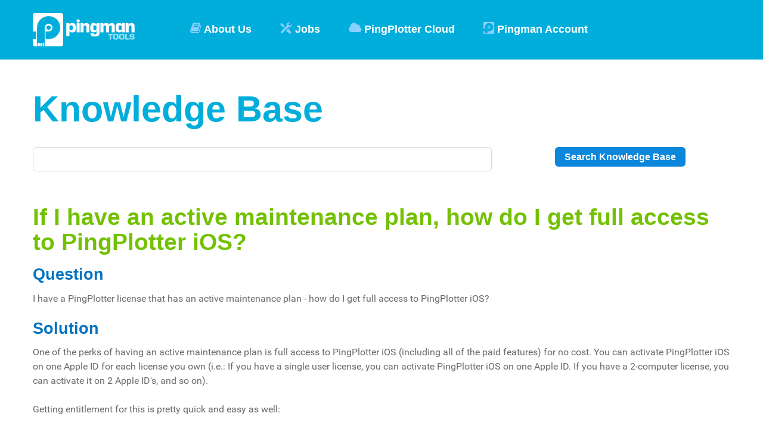

--- FILE ---
content_type: text/html; charset=UTF-8
request_url: https://pingman.com/kb/112
body_size: 6258
content:
<head>
<!DOCTYPE html>
<html>
<head>
  <meta charset="utf-8" />
  <meta name="viewport" content="width=device-width, initial-scale=1.0" />
  <link href="https://pingman.com/ver.1646945/images/favicon.ico" rel="shortcut icon" />
  <meta charset="utf-8">
  <meta http-equiv="x-ua-compatible" content="ie=edge">
  <meta name="viewport" content="width=device-width, initial-scale=1.0">
  <meta property="og:site_name" content="Pingman Tools" />
  <link href="https://pingman.com/ver.4554231/css/fonts.css" rel="stylesheet" type="text/css" />
  <link href="https://pingman.com/ver.4554231/css/base.css" rel="stylesheet" type="text/css" />
  <link href="https://pingman.com/ver.1646945/css/main.css" rel="stylesheet" type="text/css" />
  <link rel="icon" sizes="192x192" href="/images/favicons/touch-icon-192x192.png">
  <link rel="apple-touch-icon-precomposed" sizes="180x180" href="/images/favicons/apple-touch-icon-180x180-precomposed.png">
  <link href="/favicon.ico" rel="shortcut icon" />
  <!-- Matomo -->
<script type="text/javascript">
  var _paq = _paq || [];
  /* tracker methods like "setCustomDimension" should be called before "trackPageView" */
  _paq.push(["setDomains", ["*.pingplotter.com","*.multiping.com","*.pingman.com","*.www.multiping.com","*.www.pingman.com","*.www.pingplotter.com","*.multiping.com","*.pingman.com","*.pingplotter.com","*.www.multiping.com","*.www.pingman.com","*.www.pingplotter.com"]]);
  _paq.push(["enableCrossDomainLinking"]);
  _paq.push(['trackPageView']);
  _paq.push(['enableLinkTracking']);
  (function() {
    var u="https://www.nessoft.com/matomo/";
    _paq.push(['setTrackerUrl', u+'piwik.php']);
    _paq.push(['setSiteId', '1']);
    var d=document, g=d.createElement('script'), s=d.getElementsByTagName('script')[0];
    g.type='text/javascript'; g.async=true; g.defer=true; g.src=u+'piwik.js'; s.parentNode.insertBefore(g,s);
  })();
</script>
<!-- End Matomo Code --><title>

    If I have an active maintenance plan, how do I get full access to PingPlotter iOS?</title> 
<meta name="description" content="If I have an active maintenance plan, how do I get full access to PingPlotter iOS?" />
<meta name="robots" content="index, follow" />
<meta name="generator" content="PHPKB Knowledge Base Script" />
<!-- Powered by 'PHPKB Knowledgebase Script' (http://www.knowledgebase-script.com) -->
<!-- Please do not remove this line from the code to keep the license valid -->
<script type="text/javascript" src="https://www.pingman.com/kb/include/ajax.js"></script>
<link href="https://www.pingman.com/kb/phpkb.css" rel="stylesheet" type="text/css" />
<script type="text/javascript" src="https://www.pingman.com/kb/include/common.js"></script>
</head>
<style>
    .floatright {
        float: right; padding: 15px 15px 15px 15px;
    }
</style>
</head>
<div id="nodrag">

  <body>
    <header class="page-header" role="banner">
    <!-- Mobile nav -->
    <div class="mobile-header-container">
        <div class="header-top">
            <div class="logo">
                <a href="/"><img alt="Logo" srcset="/images/logo_minimal.png 1x,
                        /images/logo_minimal@2x.png 2x" /></a>
            </div>
            <div class="mobile-menu-options">
                <div class="menu-option">
                    <a data-toggle-trigger="js-header-mobile-nav">
                        <i class="icon icon-bars"></i>
                        Menu
                    </a>
                </div>
            </div>
        </div>
        <div class="mobile-search" id="js-mobile-search">
            <div class="search-form">
                <form action="/search.html">
                    <button type="submit" class="search-button"><i class="icon
                            icon-search"></i></button>
                    <input type="text" placeholder="Search Here"
                        class="search-text">
                </form>
            </div>
        </div>
        <div class="nav" id="js-header-mobile-nav">
            <nav class="main-nav clearfix" role="navigation">
                <ul class="nav-list">
                    <li class="ico ico-book">
                        <a href="/about">About Us</a>
                    </li>
                    <li class="ico ico-tools">
                        <a href="/jobs">Jobs</a>
                    </li>
                    <li class="ico ico-cloud">
                        <a href="https://www.pingplotter.com">PingPlotter</a>
                    </li>
                    <li class="ico ico-pingman">
                        <a href="/account">Account</a>
                    </li>
                </ul>
            </nav>
        </div>
    </div>

    <!-- Desktop nav -->
    <div class="header-container">
        <div class="header-top">
            <div class="header-top-inner">
                <div class="logo">
                    <a href="/">
                        <img alt="Pingman Tools logo" srcset="/images/logo.png
                            1x, /images/logo@2x.png 2x"/>
                    </a>
                </div>
                <nav class="header-nav">
                    <ul class="menu">
                        <li>
                            <a href="/about">
                                <i class="icon icon-book"></i>
                                About Us
                            </a>
                        </li>
                        <li>
                            <a href="/jobs">
                                <i class="icon icon-tools"></i>
                                Jobs
                            </a>
                        </li>
                        <li>
                            <a href="https://pingplotter.cloud">
                                <i class="icon icon-cloud"></i>
                                PingPlotter Cloud
                            </a>
                        </li>
                        <li>
                            <a href="/account">
                                <i class="icon icon-pingman"></i>
                                Pingman Account
                            </a>
                        </li>

                    </ul>
                </nav>
            </div>
        </div>
        <div class="menu-panel" id="menu-pingplotter" style="display: none;">
            <div class="sub-menu">
                <div class="medium-4 column">
                    <div class="callout">
                        <h3 class="heading">
                            Find the Source of Network Problems
                        </h3>
                        <p>
                            Prove whether connection issues are caused by local
                            networks, the service you're accessing, or something
                            in between.
                        </p>
                        <p>
                            <a class="button green"
                                href="https://www.pingplotter.com/download">Download
                                Free Trial</a>
                        </p>
                    </div>
                </div>
                <div class="divider-left medium-4 column">
                    <h2>PingPlotter Editions</h2>
                    <ul>
                        <li><a
                                href="https://www.pingplotter.com/products/free.html">Free</a></li>
                        <li><a
                                href="https://www.pingplotter.com/products/standard">Standard</a></li>
                        <li><a
                                href="https://www.pingplotter.com/products/professional">Professional</a></li>
                    </ul>
                </div>
                <div class="link-column divider-right medium-4 column">
                    <h3><a
                            href="https://www.pingplotter.com/fix-your-network/getting-started">Getting
                            started guide</a></h3>
                    <p>Step by step instructions and an overview of
                        PingPlotter's capabilities.</p>
                    <h3><a href="https://www.pingplotter.com/products/purchase">Buy
                            PingPlotter</a></h3>
                    <p>Purchase perpetual licenses or monthly subscriptions.</p>
                </div>
            </div>
        </div>
        <div class="menu-panel" id="menu-multiping" style="display: none;">
            <div class="sub-menu">
                <div class="medium-4 column">
                    <div class="callout">
                        <h3 class="heading">
                            Network monitoring in 60 seconds
                        </h3>
                        <p>
                            Track connectivity for hundreds of network points at
                            once, and get alerted if one of them goes down
                        </p>
                        <p>
                            <a class="button green"
                                href="https://www.multiping.com/download.html">Download
                                Free Trial</a>
                        </p>
                    </div>
                </div>
                <div class="divider-left medium-4 column">
                    <h2>MaP Bundle</h2>
                    <div>
                        Discount on PingPlotter Standard + MultiPing
                    </div>
                    <ul>
                        <li>
                            <a href="/products/mapbundle.html">About the bundle</a>
                        </li>
                        <li>
                            <a href="/products/compare-scenarios.html">Usage
                                scenarios</a>
                        </li>
                    </ul>
                </div>
                <div class="link-column divider-right medium-4 column">
                    <h3><a href="https://www.multiping.com/gsg/">Getting started
                            guide</a></h3>
                    <p>Step by step instructions and an overview of MultiPing's
                        capabilities.</p>
                    <h3><a href="https://www.multiping.com/order.html">Buy
                            MultiPing</a></h3>
                    <p>Purchase single or multi user licenses.</p>
                </div>
            </div>
        </div>
        <div class="menu-panel" id="menu-wisdom" style="display: none;">
            <div class="sub-menu">
                <div class="medium-4 column">
                    <div class="callout">
                        <h3 class="heading">
                            Explore the Knowledge Base
                        </h3>
                        <p>
                            Dozens of articles on everything from product
                            instructions to network troubleshooting concepts.
                        </p>
                        <p>
                            <a class="button green" href="/kb">Check it Out</a>
                        </p>
                    </div>
                </div>
                <div class="divider-left medium-4 column">
                    <h2>Account Help</h2>
                    <ul>
                        <li>
                            <a href="/maintenance.html">Maintenance</a>
                        </li>
                        <li>
                            <a href="/upgrades.html">Upgrades</a>
                        </li>
                        <li>
                            <a href="/licenses.html">Deployment</a>
                        </li>
                    </ul>
                </div>
                <div class="link-column divider-right medium-4 column">
                    <h3><a href="//www.pingplotter.com/fix-your-network">Network
                            Troubleshooting Guide</a></h3>
                    <p>Step-by-instructions on how to diagnose network problems
                        and work toward a solution.</p>
                    <h3><a href="/forum">Forum</a></h3>
                    <p>Talk network troubleshooting with other users (and us!)</p>
                </div>
            </div>
        </div>
    </div>
</header>
<section class="page-content">
  <div class="row">
    <div class="column">
      <h2 class="h1">
        Knowledge Base
      </h2>
      <div class="content-search clearfix mb-40">
        <form action="https://pingman.com/search.html">
          <div class="row">
            <div class="medium-8 column">
              <input type="text" class="field" name="query" />
            </div>
            <div class="medium-4 column text-center">
              <input type="submit" value="Search Knowledge Base" class="button short" />
            </div>
          </div>
          <input type="hidden" name="si" value="0" />
        </form>
      </div>
            <h1 class="h2 text-green">
        If I have an active maintenance plan, how do I get full access to PingPlotter iOS?      </h1>
         <p class="kbQuestionHeader">Question</p>



<p>I have a PingPlotter license that has an active maintenance plan - how do I get full access to PingPlotter iOS?</p>



<p class="kbSolutionHeader">Solution</p>



<p>One of the perks of having an active maintenance plan is full access to PingPlotter iOS (including all of the paid features) for no cost. You can activate PingPlotter iOS on one Apple ID for each license you own (i.e.: If you have a single user license, you can activate PingPlotter iOS on one Apple ID. If you have a 2-computer license, you can activate it on 2 Apple ID&#039;s, and so on).</p>



<p> Getting entitlement for this is pretty quick and easy as well:</p>



<ul>
	
	
	
	<li>Download the PingPlotter iOS app on your iPhone/iPad</li>
	
	
	
	<li>Log into your <a href="https://www.pingman.com/account/">account page,</a> (from your iDevice) and locate your PingPlotter license</li>
	
	
	
	<li>You&#039;ll notice an option to "Activate this device." </li>



</ul>



<div><img src="https://www.pingman.com/kb/assets/activateiphone2.png" alt="" border="0px" /></div>



<ul>
	
	
	
	<li>Clicking this button will automatically enter your license information into the PingPlotter iOS app, and you&#039;ll be fully active!</li>
	
	
	
	<li>If you&#039;re accessing your account from a desktop computer - once you&#039;ve located your license, you&#039;ll notice an "Install button" button. If you click on the arrow and fold open the additional options, there will be a "Send iOS activation email" option - go ahead and click on that:</li>



</ul>



<div><img src="https://www.pingman.com/kb/assets/iosactivatedesktop.png" alt="" border="0px" /></div>



<ul>
	
	
	
	<li>You&#039;ll then be sent an email with an activation link. If you open this email and click on this link from the device that you have PingPlotter iOS installed on - your license information will be entered into the app, and you&#039;ll be fully active!</li>



</ul>



<div>Once you&#039;ve got PingPlotter installed and activated, and have had a chance to check out all of the awesome features - don&#039;t forget to leave us a review in the app store (the world needs to know how awesome you think PingPlotter iOS is)!</div>



<div><br />
	
	
	
	</div>



<div>If you have any questions, or if you should find yourself needing any assistance - please don&#039;t hesitate to contact us at <a href="mailto:support@pingman.com">support@pingman.com</a>!</div>



<p>&nbsp;</p>

											
	            <hr>
    </div>
  </div>

  <div class="row">
    <div class="medium-5 column article-links text-center">
      <ul id="article-options" class="mt-0">
							
							
							
							<a href="https://www.pingman.com/kb/print-112.html" target="_blank" class="button short">Print Article</a>
							
							<a href="https://www.pingman.com/kb/pdf-112.html" class="button short">Export to PDF</a>
							
							
							
							
							
							
						</ul>    </div>
    <div class="medium-7 column article-rating" id="output_ratings">
      <div id="article-rating">
						<h4>Article Rating <span class="votes">(7 Votes)</span></h4>
						<div class="rating_bar mb-20" title="3.86 out of 5"><div style="width:77%" title="3.86 out of 5"></div></div>
            <div class="rate">
                            <h4>Rate this article</h4>
							<form id="rating_form" action="#" method="post">
							<div class="row">
							  <div class="medium-8 column">
							  <select name="rating" id="ratings" name="rating">
								<option value="">Select One</option>
								<option value="5">5 - Excellent</option>
								<option value="4">4 - Above Average</option>
								<option value="3">3 - Average</option>
								<option value="2">2 - Below Average</option>
								<option value="1">1 - Unhelpful</option>
							</select>
							  </div>
							  <div class="medium-4 column">
							      <input type="button" class="button short" onclick="getScriptPage('output_ratings','AddRatings','https://www.pingman.com/kb','112','ratings','','','');" name="ratebtn" value="Rate" />  
							  </div>
              </div>
							
						
						
							</form></div></div> </div>    </div>
  </div>
  <div class="row">
    <div class="column">
      <hr class="mt-0">
      <div class="callout bg-light-gray">
        <div class="row article-stats">
          <div class="medium-7 column stats text-dark-gray">
            <h4 class="text-dark-gray">Article Info</h4>
            <p class="title">Article Number: 112 | Last Updated: September 16, 2015</p><p class="views">This article has been viewed 37101 times since July 29, 2015</p>            <p class="category">Filed Under: <a href="https://www.pingman.com/kb/category/licensing/faq-s/" title="Categories &raquo; Licensing &raquo; FAQ&rsquo;s ">FAQ&rsquo;s</a>, <a href="https://www.pingman.com/kb/category/licensing/" title="Categories &raquo; Licensing ">Licensing</a></p>
          </div>
          <div class="medium-5 column attachments text-dark-gray">
            
							<h4 class="text-dark-gray">Attachments</h4>
						
									 <p class="views">There are no attachments for this article.</p>
							 	 </div>
						</td></tr>          </div>
        </div>
      </div>
    </div>
  </div>
  <div class="row">
    <div class="column">
      <div class="related-articles mb-40">
        <tr><td><div class="section-content"><h3>Related Articles </h3><div class="article">
										<a href="https://www.pingman.com/kb/article/how-do-i-change-the-user-name-on-license-key-14.html" title="">How do I change the user name on license key?</a>
										<div class="grey-text">Viewed 13628 times  since  October 15, 2003 </div>
										
									</div><div class="article">
										<a href="https://www.pingman.com/kb/article/do-you-accept-wire-transfers-48.html" title="">Do you accept wire transfers?</a>
										<div class="grey-text">Viewed 21687 times  since  November 22, 2005 </div>
										
									</div><div class="article">
										<a href="https://www.pingman.com/kb/article/do-you-accept-purchase-orders-checks-wire-transfers-105.html" title="">Do you accept purchase orders/checks/wire transfers?</a>
										<div class="grey-text">Viewed 41689 times  since  October 13, 2014 </div>
										
									</div><div class="article">
										<a href="https://www.pingman.com/kb/article/how-do-i-find-the-license-key-i-m-currently-using-108.html" title="">How do I find the license key I&rsquo;m currently using?</a>
										<div class="grey-text">Viewed 24784 times  since  April 21, 2015 </div>
										
									</div></div></td></tr>      </div>
    </div>
  </div>
</section>
<footer class="page-footer" data-equalizer>
    <div class="footer-top" data-equalizer-watch>
        <div class="footer-top-inner">
            <div class="link-list">
                <h4>Pingman</h4>
                <ul>
                    <li><a href="/account">Account Login</a></li>
                    <li>
                        <a href="https://pingplotter.cloud/">Cloud Login</a>
                    </li>
                    <li><a href="/kb">Knowledge Base</a></li>
                    <li><a href="/contact.html">Contact</a></li>
                    <li><a href="/jobs">Jobs</a></li>
                </ul>
            </div>

            <div class="link-list">
                <h4>PingPlotter</h4>
                <ul>
                    <li>
                        <a href="https://pingplotter.com/cloud"
                            >PingPlotter Cloud</a
                        >
                    </li>
                    <li>
                        <a href="https://pingplotter.com/products/professional"
                            >PingPlotter Professional</a
                        >
                    </li>
                    <li>
                        <a href="https://pingplotter.com/sidekick"
                            >PingPlotter Sidekick</a
                        >
                    </li>
                    <li>
                        <a href="https://pingplotter.com/support">Support</a>
                    </li>
                </ul>
            </div>

            <div class="link-list">
                <h4>Policies</h4>
                <ul>
                    <li><a href="/licenses.html">License</a></li>
                    <li><a href="/maintenance.html">Maintenance</a></li>
                    <li><a href="/upgrades.html">Upgrades</a></li>
                    <li><a href="/privacypolicy.html">Privacy</a></li>
                </ul>
            </div>

            <div
                class="callout"
                style="background-color: #01addb"
                data-equalizer-watch
            >
                <!-- Begin Mailchimp Signup Form -->

                <div id="mc_embed_signup">
                    <form
                        action="https://pingplotter.us5.list-manage.com/subscribe/post?u=c21cb05db4af9a9e3ec6815ca&amp;id=4911443381&amp;f_id=00e0b8edf0"
                        method="post"
                        id="mc-embedded-subscribe-form"
                        name="mc-embedded-subscribe-form"
                        class="validate"
                        target="_blank"
                        novalidate="novalidate"
                        data-drupal-form-fields="mce-EMAIL,mc-embedded-subscribe"
                    >
                        <div id="mc_embed_signup_scroll">
                            <h3>Join our newsletter</h3>
                            <div class="mc-field-group">
                                <label
                                    class="label-text text-white"
                                    for="mce-EMAIL"
                                    >Email Address
                                </label>
                                <input
                                    type="email"
                                    value=""
                                    name="EMAIL"
                                    class="required email"
                                    id="mce-EMAIL"
                                    required=""
                                    aria-required="true"
                                />
                            </div>
                            <div id="mce-responses" class="clear">
                                <div
                                    class="response"
                                    id="mce-error-response"
                                    style="display: none"
                                ></div>
                                <div
                                    class="response"
                                    id="mce-success-response"
                                    style="display: none"
                                ></div>
                            </div>
                            <!-- real people should not fill this in and expect good things - do not remove this or risk form bot signups-->
                            <div
                                style="position: absolute; left: -5000px"
                                aria-hidden="true"
                            >
                                <input
                                    type="text"
                                    name="b_c21cb05db4af9a9e3ec6815ca_978bd1ac2e"
                                    tabindex="-1"
                                    value=""
                                />
                            </div>
                            <div class="clear">
                                <button
                                    type="submit"
                                    value="Subscribe"
                                    name="subscribe"
                                    id="mc-embedded-subscribe"
                                    class="button full-width green"
                                >
                                    <strong>Subscribe</strong>
                                </button>
                            </div>
                        </div>
                    </form>

                    <script
                        type="text/javascript"
                        src="//s3.amazonaws.com/downloads.mailchimp.com/js/mc-validate.js"
                    ></script>
                    <script type="text/javascript">
                        (function ($) {
                            window.fnames = new Array();
                            window.ftypes = new Array();
                            fnames[0] = "EMAIL";
                            ftypes[0] = "email";
                            fnames[1] = "FNAME";
                            ftypes[1] = "text";
                            fnames[2] = "LNAME";
                            ftypes[2] = "text";
                            fnames[3] = "ADDRESS";
                            ftypes[3] = "address";
                            fnames[4] = "PHONE";
                            ftypes[4] = "phone";
                        })(jQuery);
                        var $mcj = jQuery.noConflict(true);
                    </script>
                </div>
            </div>
        </div>
    </div>
    <div class="footer-bottom">
        <div class="footer-bottom-inner">
            <div class="logo">
                <a href="/"
                    ><img
                        alt="Logo"
                        srcset="
                            /images/logo-light.png    1x,
                            /images/logo-light@2x.png 2x
                        "
                        width="120px"
                /></a>
            </div>
            <div class="copyright text-gray">
                <p>
                    Copyright 1998- 2026 Pingman Tools,
                    LLC.<br />All Rights Reserved.
                </p>
            </div>
        </div>
    </div>
</footer>
<script src="https://pingman.com/ver.1646945/js/jquery.js"></script>
<script src="https://pingman.com/ver.1646945/js/plugins.min.js"></script>
<script src="https://pingman.com/ver.1646945/js/main.min.js"></script>
<script src="https://pingman.com/ver.954803//account/js/jquery.sticky-kit.min.js"></script>
<script>
  $(document).foundation();
</script>
</body>

</html>

--- FILE ---
content_type: text/css
request_url: https://pingman.com/ver.4554231/css/fonts.css
body_size: 10519
content:
@font-face{font-family:Pingmantools;src:url([data-uri]) format("woff");font-weight:400;font-style:normal}.icon{display:inline-block;font:normal normal normal 14px/1 Pingmantools;font-size:inherit;text-rendering:auto;-webkit-font-smoothing:antialiased;-moz-osx-font-smoothing:grayscale}.icon-lg{font-size:1.33333333em;line-height:.75em;vertical-align:-15%}.icon-2x{font-size:2em}.icon-3x{font-size:3em}.icon-4x{font-size:4em}.icon-5x{font-size:5em}.icon-fw{width:1.28571429em;text-align:center}.icon-ul{padding-left:0;margin-left:2.14285714em;list-style-type:none}.icon-ul>li{position:relative}.icon-li{position:absolute;left:-2.14285714em;width:2.14285714em;top:.14285714em;text-align:center}.icon-li.icon-lg{left:-1.85714286em}.icon-border{padding:.2em .25em .15em;border:solid .08em #eee;border-radius:.1em}.pull-right{float:right}.pull-left{float:left}.icon.pull-left{margin-right:.3em}.icon.pull-right{margin-left:.3em}.icon-spin{-webkit-animation:icon-spin 2s infinite linear;animation:icon-spin 2s infinite linear}.icon-pulse{-webkit-animation:icon-spin 1s infinite steps(8);animation:icon-spin 1s infinite steps(8)}@-webkit-keyframes icon-spin{0%{-webkit-transform:rotate(0);transform:rotate(0)}100%{-webkit-transform:rotate(359deg);transform:rotate(359deg)}}@keyframes icon-spin{0%{-webkit-transform:rotate(0);transform:rotate(0)}100%{-webkit-transform:rotate(359deg);transform:rotate(359deg)}}.icon-rotate-90{-webkit-transform:rotate(90deg);-ms-transform:rotate(90deg);transform:rotate(90deg)}.icon-rotate-180{-webkit-transform:rotate(180deg);-ms-transform:rotate(180deg);transform:rotate(180deg)}.icon-rotate-270{-webkit-transform:rotate(270deg);-ms-transform:rotate(270deg);transform:rotate(270deg)}.icon-flip-horizontal{-webkit-transform:scale(-1, 1);-ms-transform:scale(-1, 1);transform:scale(-1, 1)}.icon-flip-vertical{-webkit-transform:scale(1, -1);-ms-transform:scale(1, -1);transform:scale(1, -1)}:root .icon-flip-horizontal,:root .icon-flip-vertical,:root .icon-rotate-180,:root .icon-rotate-270,:root .icon-rotate-90{filter:none}.icon-stack{position:relative;display:inline-block;width:2em;height:2em;line-height:2em;vertical-align:middle}.icon-stack-1x,.icon-stack-2x{position:absolute;left:0;width:100%;text-align:center}.icon-stack-1x{line-height:inherit}.icon-stack-2x{font-size:2em}.icon-inverse{color:#fff}.icon-graduation-cap:before{content:""}.icon-tools:before{content:""}.icon-download:before{content:""}.icon-facebook:before{content:""}.icon-twitter:before{content:""}.icon-linkedin:before{content:""}.icon-times:before{content:""}.icon-bars:before{content:""}.icon-quote:before{content:""}.icon-caret-down:before{content:""}.icon-user:before{content:""}.icon-search:before{content:""}.icon-plug:before{content:""}.icon-gamepad-variant:before{content:""}.icon-file-video-o:before{content:""}.icon-cloud:before{content:""}.icon-phone-square:before{content:""}.icon-newspaper-o:before{content:""}.icon-book:before{content:""}.icon-bell:before{content:""}.icon-forum:before{content:""}.icon-light-bulb:before{content:""}.icon-windows:before{content:""}.icon-apple:before{content:""}.icon-mobile:before{content:""}.icon-tablet-mobile-combo:before{content:""}.icon-android:before{content:""}.icon-linux:before{content:""}.icon-pingplotter:before{content:""}.icon-phone:before{content:""}.icon-shopping-cart:before{content:""}.icon-share-alt:before{content:""}.icon-home:before{content:""}.icon-globe:before{content:""}.icon-graph-bar:before{content:""}.icon-pingman:before{content:""}.icon-grid-two-up:before{content:""}.icon-envelope:before{content:""}.icon-map:before{content:""}.icon-repo-forked:before{content:""}.icon-plus:before{content:""}.icon-minus:before{content:""}.icon-coffee:before{content:""}.icon-user-md:before{content:""}.icon-comments:before{content:""}.icon-share-square-o:before{content:""}.icon-random:before{content:""}.icon-repeat:before{content:""}.icon-cogs:before{content:""}.sr-only{position:absolute;width:1px;height:1px;padding:0;margin:-1px;overflow:hidden;clip:rect(0, 0, 0, 0);border:0}.sr-only-focusable:active,.sr-only-focusable:focus{position:static;width:auto;height:auto;margin:0;overflow:visible;clip:auto}@font-face{font-family:"Roboto";font-style:normal;font-weight:400;src:url("../fonts/Roboto-Regular.ttf") format("truetype");unicode-range:U+0460-052F,U+20B4,U+2DE0-2DFF,U+A640-A69F}@font-face{font-family:"Roboto";font-style:normal;font-weight:400;src:url("../fonts/Roboto-Regular.ttf") format("truetype");unicode-range:U+0400-045F,U+0490-0491,U+04B0-04B1,U+2116}@font-face{font-family:"Roboto";font-style:normal;font-weight:400;src:url("../fonts/Roboto-Regular.ttf") format("truetype");unicode-range:U+1F00-1FFF}@font-face{font-family:"Roboto";font-style:normal;font-weight:400;src:url("../fonts/Roboto-Regular.ttf") format("truetype");unicode-range:U+0370-03FF}@font-face{font-family:"Roboto";font-style:normal;font-weight:400;src:url("../fonts/Roboto-Regular.ttf") format("truetype");unicode-range:U+0102-0103,U+1EA0-1EF9,U+20AB}@font-face{font-family:"Roboto";font-style:normal;font-weight:400;src:url("../fonts/Roboto-Regular.ttf") format("truetype");unicode-range:U+0100-024F,U+1E00-1EFF,U+20A0-20AB,U+20AD-20CF,U+2C60-2C7F,U+A720-A7FF}@font-face{font-family:"Roboto";font-style:normal;font-weight:400;src:url("../fonts/Roboto-Regular.ttf") format("truetype");unicode-range:U+0000-00FF,U+0131,U+0152-0153,U+02C6,U+02DA,U+02DC,U+2000-206F,U+2074,U+20AC,U+2212,U+2215,U+E0FF,U+EFFD,U+F000}@font-face{font-family:"Roboto";font-style:normal;font-weight:700;src:url("../fonts/Roboto-Bold.ttf") format("truetype");unicode-range:U+0460-052F,U+20B4,U+2DE0-2DFF,U+A640-A69F}@font-face{font-family:"Roboto";font-style:normal;font-weight:700;src:url("../fonts/Roboto-Bold.ttf") format("truetype");unicode-range:U+0400-045F,U+0490-0491,U+04B0-04B1,U+2116}@font-face{font-family:"Roboto";font-style:normal;font-weight:700;src:url("../fonts/Roboto-Bold.ttf") format("truetype");unicode-range:U+1F00-1FFF}@font-face{font-family:"Roboto";font-style:normal;font-weight:700;src:url("../fonts/Roboto-Bold.ttf") format("truetype");unicode-range:U+0370-03FF}@font-face{font-family:"Roboto";font-style:normal;font-weight:700;src:url("../fonts/Roboto-Bold.ttf") format("truetype");unicode-range:U+0102-0103,U+1EA0-1EF9,U+20AB}@font-face{font-family:"Roboto";font-style:normal;font-weight:700;src:url("../fonts/Roboto-Bold.ttf") format("truetype");unicode-range:U+0100-024F,U+1E00-1EFF,U+20A0-20AB,U+20AD-20CF,U+2C60-2C7F,U+A720-A7FF}@font-face{font-family:"Roboto";font-style:normal;font-weight:700;src:url("../fonts/Roboto-Bold.ttf") format("truetype");unicode-range:U+0000-00FF,U+0131,U+0152-0153,U+02C6,U+02DA,U+02DC,U+2000-206F,U+2074,U+20AC,U+2212,U+2215,U+E0FF,U+EFFD,U+F000}@font-face{font-family:"Avenir Next W00";font-style:normal;font-weight:400;src:url("../fonts/AvenirNext-Regular.ttf") format("truetype");unicode-range:U+0460-052F,U+20B4,U+2DE0-2DFF,U+A640-A69F}@font-face{font-family:"Avenir Next W00";font-style:normal;font-weight:400;src:url("../fonts/AvenirNext-Regular.ttf") format("truetype");unicode-range:U+0400-045F,U+0490-0491,U+04B0-04B1,U+2116}@font-face{font-family:"Avenir Next W00";font-style:normal;font-weight:400;src:url("../fonts/AvenirNext-Regular.ttf") format("truetype");unicode-range:U+1F00-1FFF}@font-face{font-family:"Avenir Next W00";font-style:normal;font-weight:400;src:url("../fonts/AvenirNext-Regular.ttf") format("truetype");unicode-range:U+0370-03FF}@font-face{font-family:"Avenir Next W00";font-style:normal;font-weight:400;src:url("../fonts/AvenirNext-Regular.ttf") format("truetype");unicode-range:U+0102-0103,U+1EA0-1EF9,U+20AB}@font-face{font-family:"Avenir Next W00";font-style:normal;font-weight:400;src:url("../fonts/AvenirNext-Regular.ttf") format("truetype");unicode-range:U+0100-024F,U+1E00-1EFF,U+20A0-20AB,U+20AD-20CF,U+2C60-2C7F,U+A720-A7FF}@font-face{font-family:"Avenir Next W00";font-style:normal;font-weight:400;src:url("../fonts/AvenirNext-Regular.ttf") format("truetype");unicode-range:U+0000-00FF,U+0131,U+0152-0153,U+02C6,U+02DA,U+02DC,U+2000-206F,U+2074,U+20AC,U+2212,U+2215,U+E0FF,U+EFFD,U+F000}

--- FILE ---
content_type: text/css
request_url: https://pingman.com/ver.4554231/css/base.css
body_size: 15046
content:
.dropdown-pane{background-color:#fff;border:1px solid #6b6b6b;border-radius:6px;display:block;font-size:1rem;padding:1rem;position:absolute;visibility:hidden;width:300px;z-index:10}.dropdown-pane.is-open{visibility:visible}.dropdown-pane.tiny{width:100px}.dropdown-pane.small{width:200px}.dropdown-pane.large{width:400px}/*! normalize.css v3.0.3 | MIT License | github.com/necolas/normalize.css */html{font-family:sans-serif;-ms-text-size-adjust:100%;-webkit-text-size-adjust:100%}body{margin:0}article,aside,details,figcaption,figure,footer,header,hgroup,main,menu,nav,section,summary{display:block}audio,canvas,progress,video{display:inline-block;vertical-align:baseline}audio:not([controls]){display:none;height:0}[hidden],template{display:none}a{background-color:transparent}a:active,a:hover{outline:0}abbr[title]{border-bottom:1px dotted}b,strong{font-weight:bold}dfn{font-style:italic}h1{font-size:2em;margin:.67em 0}mark{background:#ff0;color:#000}small{font-size:80%}sub,sup{font-size:75%;line-height:0;position:relative;vertical-align:baseline}sup{top:-0.5em}sub{bottom:-0.25em}img{border:0}svg:not(:root){overflow:hidden}figure{margin:1em 40px}hr{box-sizing:content-box;height:0}pre{overflow:auto}code,kbd,pre,samp{font-family:monospace,monospace;font-size:1em}button,input,optgroup,select,textarea{color:inherit;font:inherit;margin:0}button{overflow:visible}button,select{text-transform:none}button,html input[type=button],input[type=reset],input[type=submit]{-webkit-appearance:button;cursor:pointer}button[disabled],html input[disabled]{cursor:not-allowed}button::-moz-focus-inner,input::-moz-focus-inner{border:0;padding:0}input{line-height:normal}input[type=checkbox],input[type=radio]{box-sizing:border-box;padding:0}input[type=number]::-webkit-inner-spin-button,input[type=number]::-webkit-outer-spin-button{height:auto}input[type=search]{-webkit-appearance:textfield;box-sizing:content-box}input[type=search]::-webkit-search-cancel-button,input[type=search]::-webkit-search-decoration{-webkit-appearance:none}legend{border:0;padding:0}textarea{overflow:auto}optgroup{font-weight:bold}table{border-collapse:collapse;border-spacing:0}td,th{padding:0}.foundation-mq{font-family:"small=0em&medium=40em&large=62.5em&xlarge=75em&xxlarge=90em"}html{font-size:100%;box-sizing:border-box}*,*::before,*::after{box-sizing:inherit}body{padding:0;margin:0;font-family:"Roboto",helvetica,arial,sans-serif;font-weight:normal;line-height:1.5;color:#000;background:#fff;-webkit-font-smoothing:antialiased;-moz-osx-font-smoothing:grayscale}img{max-width:100%;height:auto;-ms-interpolation-mode:bicubic;display:inline-block;vertical-align:middle}textarea{height:auto;min-height:50px;border-radius:6px}select{width:100%;border-radius:6px}#map_canvas img,#map_canvas embed,#map_canvas object,.map_canvas img,.map_canvas embed,.map_canvas object,.mqa-display img,.mqa-display embed,.mqa-display object{max-width:none !important}button{-webkit-appearance:none;-moz-appearance:none;background:transparent;padding:0;border:0;border-radius:6px;line-height:1}[data-whatinput=mouse] button{outline:0}.is-visible{display:block !important}.is-hidden{display:none !important}.row{max-width:75rem;margin-left:auto;margin-right:auto}.row::before,.row::after{content:" ";display:table}.row::after{clear:both}.row.collapse>.column,.row.collapse>.columns{padding-left:0;padding-right:0}.row .row{margin-left:-.7142857143rem;margin-right:-.7142857143rem}@media screen and (min-width: 40em){.row .row{margin-left:-0.9375rem;margin-right:-0.9375rem}}.row .row.collapse{margin-left:0;margin-right:0}.row.expanded{max-width:none}.row.expanded .row{margin-left:auto;margin-right:auto}.column,.columns{width:100%;float:left;padding-left:.7142857143rem;padding-right:.7142857143rem}@media screen and (min-width: 40em){.column,.columns{padding-left:.9375rem;padding-right:.9375rem}}.column:last-child:not(:first-child),.columns:last-child:not(:first-child){float:right}.column.end:last-child:last-child,.end.columns:last-child:last-child{float:left}.column.row.row,.row.row.columns{float:none}.row .column.row.row,.row .row.row.columns{padding-left:0;padding-right:0;margin-left:0;margin-right:0}.small-1{width:8.3333333333%}.small-push-1{position:relative;left:8.3333333333%}.small-pull-1{position:relative;left:-8.3333333333%}.small-offset-0{margin-left:0%}.small-2{width:16.6666666667%}.small-push-2{position:relative;left:16.6666666667%}.small-pull-2{position:relative;left:-16.6666666667%}.small-offset-1{margin-left:8.3333333333%}.small-3{width:25%}.small-push-3{position:relative;left:25%}.small-pull-3{position:relative;left:-25%}.small-offset-2{margin-left:16.6666666667%}.small-4{width:33.3333333333%}.small-push-4{position:relative;left:33.3333333333%}.small-pull-4{position:relative;left:-33.3333333333%}.small-offset-3{margin-left:25%}.small-5{width:41.6666666667%}.small-push-5{position:relative;left:41.6666666667%}.small-pull-5{position:relative;left:-41.6666666667%}.small-offset-4{margin-left:33.3333333333%}.small-6{width:50%}.small-push-6{position:relative;left:50%}.small-pull-6{position:relative;left:-50%}.small-offset-5{margin-left:41.6666666667%}.small-7{width:58.3333333333%}.small-push-7{position:relative;left:58.3333333333%}.small-pull-7{position:relative;left:-58.3333333333%}.small-offset-6{margin-left:50%}.small-8{width:66.6666666667%}.small-push-8{position:relative;left:66.6666666667%}.small-pull-8{position:relative;left:-66.6666666667%}.small-offset-7{margin-left:58.3333333333%}.small-9{width:75%}.small-push-9{position:relative;left:75%}.small-pull-9{position:relative;left:-75%}.small-offset-8{margin-left:66.6666666667%}.small-10{width:83.3333333333%}.small-push-10{position:relative;left:83.3333333333%}.small-pull-10{position:relative;left:-83.3333333333%}.small-offset-9{margin-left:75%}.small-11{width:91.6666666667%}.small-push-11{position:relative;left:91.6666666667%}.small-pull-11{position:relative;left:-91.6666666667%}.small-offset-10{margin-left:83.3333333333%}.small-12{width:100%}.small-offset-11{margin-left:91.6666666667%}.small-up-1>.column,.small-up-1>.columns{width:100%;float:left}.small-up-1>.column:nth-of-type(1n),.small-up-1>.columns:nth-of-type(1n){clear:none}.small-up-1>.column:nth-of-type(1n+1),.small-up-1>.columns:nth-of-type(1n+1){clear:both}.small-up-1>.column:last-child,.small-up-1>.columns:last-child{float:left}.small-up-2>.column,.small-up-2>.columns{width:50%;float:left}.small-up-2>.column:nth-of-type(1n),.small-up-2>.columns:nth-of-type(1n){clear:none}.small-up-2>.column:nth-of-type(2n+1),.small-up-2>.columns:nth-of-type(2n+1){clear:both}.small-up-2>.column:last-child,.small-up-2>.columns:last-child{float:left}.small-up-3>.column,.small-up-3>.columns{width:33.3333333333%;float:left}.small-up-3>.column:nth-of-type(1n),.small-up-3>.columns:nth-of-type(1n){clear:none}.small-up-3>.column:nth-of-type(3n+1),.small-up-3>.columns:nth-of-type(3n+1){clear:both}.small-up-3>.column:last-child,.small-up-3>.columns:last-child{float:left}.small-up-4>.column,.small-up-4>.columns{width:25%;float:left}.small-up-4>.column:nth-of-type(1n),.small-up-4>.columns:nth-of-type(1n){clear:none}.small-up-4>.column:nth-of-type(4n+1),.small-up-4>.columns:nth-of-type(4n+1){clear:both}.small-up-4>.column:last-child,.small-up-4>.columns:last-child{float:left}.small-up-5>.column,.small-up-5>.columns{width:20%;float:left}.small-up-5>.column:nth-of-type(1n),.small-up-5>.columns:nth-of-type(1n){clear:none}.small-up-5>.column:nth-of-type(5n+1),.small-up-5>.columns:nth-of-type(5n+1){clear:both}.small-up-5>.column:last-child,.small-up-5>.columns:last-child{float:left}.small-up-6>.column,.small-up-6>.columns{width:16.6666666667%;float:left}.small-up-6>.column:nth-of-type(1n),.small-up-6>.columns:nth-of-type(1n){clear:none}.small-up-6>.column:nth-of-type(6n+1),.small-up-6>.columns:nth-of-type(6n+1){clear:both}.small-up-6>.column:last-child,.small-up-6>.columns:last-child{float:left}.small-up-7>.column,.small-up-7>.columns{width:14.2857142857%;float:left}.small-up-7>.column:nth-of-type(1n),.small-up-7>.columns:nth-of-type(1n){clear:none}.small-up-7>.column:nth-of-type(7n+1),.small-up-7>.columns:nth-of-type(7n+1){clear:both}.small-up-7>.column:last-child,.small-up-7>.columns:last-child{float:left}.small-up-8>.column,.small-up-8>.columns{width:12.5%;float:left}.small-up-8>.column:nth-of-type(1n),.small-up-8>.columns:nth-of-type(1n){clear:none}.small-up-8>.column:nth-of-type(8n+1),.small-up-8>.columns:nth-of-type(8n+1){clear:both}.small-up-8>.column:last-child,.small-up-8>.columns:last-child{float:left}.small-collapse>.column,.small-collapse>.columns{padding-left:0;padding-right:0}.small-collapse .row{margin-left:0;margin-right:0}.expanded.row .small-collapse.row{margin-left:0;margin-right:0}.small-uncollapse>.column,.small-uncollapse>.columns{padding-left:.7142857143rem;padding-right:.7142857143rem}.small-centered{margin-left:auto;margin-right:auto}.small-centered,.small-centered:last-child:not(:first-child){float:none;clear:both}.small-uncentered,.small-push-0,.small-pull-0{position:static;margin-left:0;margin-right:0;float:left}@media screen and (min-width: 40em){.medium-1{width:8.3333333333%}.medium-push-1{position:relative;left:8.3333333333%}.medium-pull-1{position:relative;left:-8.3333333333%}.medium-offset-0{margin-left:0%}.medium-2{width:16.6666666667%}.medium-push-2{position:relative;left:16.6666666667%}.medium-pull-2{position:relative;left:-16.6666666667%}.medium-offset-1{margin-left:8.3333333333%}.medium-3{width:25%}.medium-push-3{position:relative;left:25%}.medium-pull-3{position:relative;left:-25%}.medium-offset-2{margin-left:16.6666666667%}.medium-4{width:33.3333333333%}.medium-push-4{position:relative;left:33.3333333333%}.medium-pull-4{position:relative;left:-33.3333333333%}.medium-offset-3{margin-left:25%}.medium-5{width:41.6666666667%}.medium-push-5{position:relative;left:41.6666666667%}.medium-pull-5{position:relative;left:-41.6666666667%}.medium-offset-4{margin-left:33.3333333333%}.medium-6{width:50%}.medium-push-6{position:relative;left:50%}.medium-pull-6{position:relative;left:-50%}.medium-offset-5{margin-left:41.6666666667%}.medium-7{width:58.3333333333%}.medium-push-7{position:relative;left:58.3333333333%}.medium-pull-7{position:relative;left:-58.3333333333%}.medium-offset-6{margin-left:50%}.medium-8{width:66.6666666667%}.medium-push-8{position:relative;left:66.6666666667%}.medium-pull-8{position:relative;left:-66.6666666667%}.medium-offset-7{margin-left:58.3333333333%}.medium-9{width:75%}.medium-push-9{position:relative;left:75%}.medium-pull-9{position:relative;left:-75%}.medium-offset-8{margin-left:66.6666666667%}.medium-10{width:83.3333333333%}.medium-push-10{position:relative;left:83.3333333333%}.medium-pull-10{position:relative;left:-83.3333333333%}.medium-offset-9{margin-left:75%}.medium-11{width:91.6666666667%}.medium-push-11{position:relative;left:91.6666666667%}.medium-pull-11{position:relative;left:-91.6666666667%}.medium-offset-10{margin-left:83.3333333333%}.medium-12{width:100%}.medium-offset-11{margin-left:91.6666666667%}.medium-up-1>.column,.medium-up-1>.columns{width:100%;float:left}.medium-up-1>.column:nth-of-type(1n),.medium-up-1>.columns:nth-of-type(1n){clear:none}.medium-up-1>.column:nth-of-type(1n+1),.medium-up-1>.columns:nth-of-type(1n+1){clear:both}.medium-up-1>.column:last-child,.medium-up-1>.columns:last-child{float:left}.medium-up-2>.column,.medium-up-2>.columns{width:50%;float:left}.medium-up-2>.column:nth-of-type(1n),.medium-up-2>.columns:nth-of-type(1n){clear:none}.medium-up-2>.column:nth-of-type(2n+1),.medium-up-2>.columns:nth-of-type(2n+1){clear:both}.medium-up-2>.column:last-child,.medium-up-2>.columns:last-child{float:left}.medium-up-3>.column,.medium-up-3>.columns{width:33.3333333333%;float:left}.medium-up-3>.column:nth-of-type(1n),.medium-up-3>.columns:nth-of-type(1n){clear:none}.medium-up-3>.column:nth-of-type(3n+1),.medium-up-3>.columns:nth-of-type(3n+1){clear:both}.medium-up-3>.column:last-child,.medium-up-3>.columns:last-child{float:left}.medium-up-4>.column,.medium-up-4>.columns{width:25%;float:left}.medium-up-4>.column:nth-of-type(1n),.medium-up-4>.columns:nth-of-type(1n){clear:none}.medium-up-4>.column:nth-of-type(4n+1),.medium-up-4>.columns:nth-of-type(4n+1){clear:both}.medium-up-4>.column:last-child,.medium-up-4>.columns:last-child{float:left}.medium-up-5>.column,.medium-up-5>.columns{width:20%;float:left}.medium-up-5>.column:nth-of-type(1n),.medium-up-5>.columns:nth-of-type(1n){clear:none}.medium-up-5>.column:nth-of-type(5n+1),.medium-up-5>.columns:nth-of-type(5n+1){clear:both}.medium-up-5>.column:last-child,.medium-up-5>.columns:last-child{float:left}.medium-up-6>.column,.medium-up-6>.columns{width:16.6666666667%;float:left}.medium-up-6>.column:nth-of-type(1n),.medium-up-6>.columns:nth-of-type(1n){clear:none}.medium-up-6>.column:nth-of-type(6n+1),.medium-up-6>.columns:nth-of-type(6n+1){clear:both}.medium-up-6>.column:last-child,.medium-up-6>.columns:last-child{float:left}.medium-up-7>.column,.medium-up-7>.columns{width:14.2857142857%;float:left}.medium-up-7>.column:nth-of-type(1n),.medium-up-7>.columns:nth-of-type(1n){clear:none}.medium-up-7>.column:nth-of-type(7n+1),.medium-up-7>.columns:nth-of-type(7n+1){clear:both}.medium-up-7>.column:last-child,.medium-up-7>.columns:last-child{float:left}.medium-up-8>.column,.medium-up-8>.columns{width:12.5%;float:left}.medium-up-8>.column:nth-of-type(1n),.medium-up-8>.columns:nth-of-type(1n){clear:none}.medium-up-8>.column:nth-of-type(8n+1),.medium-up-8>.columns:nth-of-type(8n+1){clear:both}.medium-up-8>.column:last-child,.medium-up-8>.columns:last-child{float:left}.medium-collapse>.column,.medium-collapse>.columns{padding-left:0;padding-right:0}.medium-collapse .row{margin-left:0;margin-right:0}.expanded.row .medium-collapse.row{margin-left:0;margin-right:0}.medium-uncollapse>.column,.medium-uncollapse>.columns{padding-left:.9375rem;padding-right:.9375rem}.medium-centered{margin-left:auto;margin-right:auto}.medium-centered,.medium-centered:last-child:not(:first-child){float:none;clear:both}.medium-uncentered,.medium-push-0,.medium-pull-0{position:static;margin-left:0;margin-right:0;float:left}}@media screen and (min-width: 62.5em){.large-1{width:8.3333333333%}.large-push-1{position:relative;left:8.3333333333%}.large-pull-1{position:relative;left:-8.3333333333%}.large-offset-0{margin-left:0%}.large-2{width:16.6666666667%}.large-push-2{position:relative;left:16.6666666667%}.large-pull-2{position:relative;left:-16.6666666667%}.large-offset-1{margin-left:8.3333333333%}.large-3{width:25%}.large-push-3{position:relative;left:25%}.large-pull-3{position:relative;left:-25%}.large-offset-2{margin-left:16.6666666667%}.large-4{width:33.3333333333%}.large-push-4{position:relative;left:33.3333333333%}.large-pull-4{position:relative;left:-33.3333333333%}.large-offset-3{margin-left:25%}.large-5{width:41.6666666667%}.large-push-5{position:relative;left:41.6666666667%}.large-pull-5{position:relative;left:-41.6666666667%}.large-offset-4{margin-left:33.3333333333%}.large-6{width:50%}.large-push-6{position:relative;left:50%}.large-pull-6{position:relative;left:-50%}.large-offset-5{margin-left:41.6666666667%}.large-7{width:58.3333333333%}.large-push-7{position:relative;left:58.3333333333%}.large-pull-7{position:relative;left:-58.3333333333%}.large-offset-6{margin-left:50%}.large-8{width:66.6666666667%}.large-push-8{position:relative;left:66.6666666667%}.large-pull-8{position:relative;left:-66.6666666667%}.large-offset-7{margin-left:58.3333333333%}.large-9{width:75%}.large-push-9{position:relative;left:75%}.large-pull-9{position:relative;left:-75%}.large-offset-8{margin-left:66.6666666667%}.large-10{width:83.3333333333%}.large-push-10{position:relative;left:83.3333333333%}.large-pull-10{position:relative;left:-83.3333333333%}.large-offset-9{margin-left:75%}.large-11{width:91.6666666667%}.large-push-11{position:relative;left:91.6666666667%}.large-pull-11{position:relative;left:-91.6666666667%}.large-offset-10{margin-left:83.3333333333%}.large-12{width:100%}.large-offset-11{margin-left:91.6666666667%}.large-up-1>.column,.large-up-1>.columns{width:100%;float:left}.large-up-1>.column:nth-of-type(1n),.large-up-1>.columns:nth-of-type(1n){clear:none}.large-up-1>.column:nth-of-type(1n+1),.large-up-1>.columns:nth-of-type(1n+1){clear:both}.large-up-1>.column:last-child,.large-up-1>.columns:last-child{float:left}.large-up-2>.column,.large-up-2>.columns{width:50%;float:left}.large-up-2>.column:nth-of-type(1n),.large-up-2>.columns:nth-of-type(1n){clear:none}.large-up-2>.column:nth-of-type(2n+1),.large-up-2>.columns:nth-of-type(2n+1){clear:both}.large-up-2>.column:last-child,.large-up-2>.columns:last-child{float:left}.large-up-3>.column,.large-up-3>.columns{width:33.3333333333%;float:left}.large-up-3>.column:nth-of-type(1n),.large-up-3>.columns:nth-of-type(1n){clear:none}.large-up-3>.column:nth-of-type(3n+1),.large-up-3>.columns:nth-of-type(3n+1){clear:both}.large-up-3>.column:last-child,.large-up-3>.columns:last-child{float:left}.large-up-4>.column,.large-up-4>.columns{width:25%;float:left}.large-up-4>.column:nth-of-type(1n),.large-up-4>.columns:nth-of-type(1n){clear:none}.large-up-4>.column:nth-of-type(4n+1),.large-up-4>.columns:nth-of-type(4n+1){clear:both}.large-up-4>.column:last-child,.large-up-4>.columns:last-child{float:left}.large-up-5>.column,.large-up-5>.columns{width:20%;float:left}.large-up-5>.column:nth-of-type(1n),.large-up-5>.columns:nth-of-type(1n){clear:none}.large-up-5>.column:nth-of-type(5n+1),.large-up-5>.columns:nth-of-type(5n+1){clear:both}.large-up-5>.column:last-child,.large-up-5>.columns:last-child{float:left}.large-up-6>.column,.large-up-6>.columns{width:16.6666666667%;float:left}.large-up-6>.column:nth-of-type(1n),.large-up-6>.columns:nth-of-type(1n){clear:none}.large-up-6>.column:nth-of-type(6n+1),.large-up-6>.columns:nth-of-type(6n+1){clear:both}.large-up-6>.column:last-child,.large-up-6>.columns:last-child{float:left}.large-up-7>.column,.large-up-7>.columns{width:14.2857142857%;float:left}.large-up-7>.column:nth-of-type(1n),.large-up-7>.columns:nth-of-type(1n){clear:none}.large-up-7>.column:nth-of-type(7n+1),.large-up-7>.columns:nth-of-type(7n+1){clear:both}.large-up-7>.column:last-child,.large-up-7>.columns:last-child{float:left}.large-up-8>.column,.large-up-8>.columns{width:12.5%;float:left}.large-up-8>.column:nth-of-type(1n),.large-up-8>.columns:nth-of-type(1n){clear:none}.large-up-8>.column:nth-of-type(8n+1),.large-up-8>.columns:nth-of-type(8n+1){clear:both}.large-up-8>.column:last-child,.large-up-8>.columns:last-child{float:left}.large-collapse>.column,.large-collapse>.columns{padding-left:0;padding-right:0}.large-collapse .row{margin-left:0;margin-right:0}.expanded.row .large-collapse.row{margin-left:0;margin-right:0}.large-uncollapse>.column,.large-uncollapse>.columns{padding-left:.9375rem;padding-right:.9375rem}.large-centered{margin-left:auto;margin-right:auto}.large-centered,.large-centered:last-child:not(:first-child){float:none;clear:both}.large-uncentered,.large-push-0,.large-pull-0{position:static;margin-left:0;margin-right:0;float:left}}div,dl,dt,dd,ul,ol,li,h1,h2,h3,h4,h5,h6,pre,form,p,blockquote,th,td{margin:0;padding:0}p{font-size:inherit;line-height:1.6;margin-bottom:1rem;text-rendering:optimizeLegibility}em,i{font-style:italic;line-height:inherit}strong,b{font-weight:bold;line-height:inherit}small{font-size:80%;line-height:inherit}h1,h2,h3,h4,h5,h6{font-family:"eurostile",sans-serif;font-weight:400;font-style:normal;color:inherit;text-rendering:optimizeLegibility;margin-top:0;margin-bottom:.5rem;line-height:1.4}h1 small,h2 small,h3 small,h4 small,h5 small,h6 small{color:#6b6b6b;line-height:0}h1{font-size:2.625rem}h2{font-size:2.125rem}h3{font-size:1.6875rem}h4{font-size:1.375rem}h5{font-size:1.0625rem}h6{font-size:1rem}@media screen and (min-width: 40em){h1{font-size:3.8125rem}h2{font-size:2.4375rem}h3{font-size:2rem}h4{font-size:1.5625rem}h5{font-size:1.25rem}h6{font-size:1rem}}a{color:#2199e8;text-decoration:none;line-height:inherit;cursor:pointer}a:hover,a:focus{color:#1585cf}a img{border:0}hr{max-width:75rem;height:0;border-right:0;border-top:0;border-bottom:1px solid #6b6b6b;border-left:0;margin:1.25rem auto;clear:both}ul,ol,dl{line-height:1.6;margin-bottom:1rem;list-style-position:outside}li{font-size:inherit}ul{list-style-type:disc;margin-left:1.25rem}ol{margin-left:1.25rem}ul ul,ul ol,ol ul,ol ol{margin-left:1.25rem;margin-bottom:0}dl{margin-bottom:1rem}dl dt{margin-bottom:.3rem;font-weight:bold}blockquote{margin:0 0 1rem;padding:3rem 3rem 1.5rem 3rem;border-left:none}blockquote,blockquote p{line-height:1.6;color:#fff}cite{display:block;font-size:1.25rem;color:#fff}cite:before{content:"— "}abbr{color:#000;cursor:help;border-bottom:1px dotted #000}code{font-family:Consolas,"Liberation Mono",Courier,monospace;font-weight:normal;color:#000;background-color:#d6d6d6;border:none;padding:.125rem .3125rem .0625rem}kbd{padding:.125rem .25rem 0;margin:0;background-color:#d6d6d6;color:#000;font-family:Consolas,"Liberation Mono",Courier,monospace;border-radius:6px}.subheader{margin-top:.2rem;margin-bottom:.5rem;font-weight:normal;line-height:1.4;color:#343434}.lead{font-size:125%;line-height:1.6}.stat{font-size:2.5rem;line-height:1}p+.stat{margin-top:-1rem}.no-bullet{margin-left:0;list-style:none}.text-left{text-align:left}.text-right{text-align:right}.text-center{text-align:center}.text-justify{text-align:justify}@media screen and (min-width: 40em){.medium-text-left{text-align:left}.medium-text-right{text-align:right}.medium-text-center{text-align:center}.medium-text-justify{text-align:justify}}@media screen and (min-width: 62.5em){.large-text-left{text-align:left}.large-text-right{text-align:right}.large-text-center{text-align:center}.large-text-justify{text-align:justify}}.show-for-print{display:none !important}@media print{*{background:transparent !important;color:#000 !important;box-shadow:none !important;text-shadow:none !important}.show-for-print{display:block !important}.hide-for-print{display:none !important}table.show-for-print{display:table !important}thead.show-for-print{display:table-header-group !important}tbody.show-for-print{display:table-row-group !important}tr.show-for-print{display:table-row !important}td.show-for-print{display:table-cell !important}th.show-for-print{display:table-cell !important}a,a:visited{text-decoration:underline}a[href]:after{content:" (" attr(href) ")"}.ir a:after,a[href^="javascript:"]:after,a[href^="#"]:after{content:""}abbr[title]:after{content:" (" attr(title) ")"}pre,blockquote{border:1px solid #343434;page-break-inside:avoid}thead{display:table-header-group}tr,img{page-break-inside:avoid}img{max-width:100% !important}@page{margin:.5cm}p,h2,h3{orphans:3;widows:3}h2,h3{page-break-after:avoid}}[type=text],[type=password],[type=date],[type=datetime],[type=datetime-local],[type=month],[type=week],[type=email],[type=number],[type=search],[type=tel],[type=time],[type=url],[type=color],textarea{display:block;box-sizing:border-box;width:100%;height:2.5625rem;padding:.5rem;border:1px solid #d6d6d6;margin:0 0 1rem;font-family:inherit;font-size:1.125rem;color:#6b6b6b;background-color:#fff;box-shadow:none;border-radius:6px;transition:box-shadow .5s,border-color .25s ease-in-out;-webkit-appearance:none;-moz-appearance:none}[type=text]:focus,[type=password]:focus,[type=date]:focus,[type=datetime]:focus,[type=datetime-local]:focus,[type=month]:focus,[type=week]:focus,[type=email]:focus,[type=number]:focus,[type=search]:focus,[type=tel]:focus,[type=time]:focus,[type=url]:focus,[type=color]:focus,textarea:focus{border:1px solid #d6d6d6;background-color:#fff;outline:none;box-shadow:0 0 5px rgba(0,115,193,.4);transition:box-shadow .5s,border-color .25s ease-in-out}textarea{max-width:100%}textarea[rows]{height:auto}input::placeholder,textarea::placeholder{color:#6b6b6b}input:disabled,input[readonly],textarea:disabled,textarea[readonly]{background-color:#d6d6d6;cursor:default}[type=submit],[type=button]{border-radius:6px;-webkit-appearance:none;-moz-appearance:none}input[type=search]{box-sizing:border-box}[type=file],[type=checkbox],[type=radio]{margin:0 0 1rem}[type=checkbox]+label,[type=radio]+label{display:inline-block;margin-left:.5rem;margin-right:1rem;margin-bottom:0;vertical-align:baseline}[type=checkbox]+label[for],[type=radio]+label[for]{cursor:pointer}label>[type=checkbox],label>[type=radio]{margin-right:.5rem}[type=file]{width:100%}label{display:block;margin:0;font-size:1rem;font-weight:normal;line-height:1.8;color:#6b6b6b}label.middle{margin:0 0 1rem;padding:.5625rem 0}.help-text{margin-top:-0.5rem;font-size:.8125rem;font-style:italic;color:#000}.input-group{display:table;width:100%;margin-bottom:1rem}.input-group>:first-child{border-radius:6px 0 0 6px}.input-group>:last-child>*{border-radius:0 6px 6px 0}.input-group-button,.input-group-field,.input-group-label{margin:0;white-space:nowrap;display:table-cell;vertical-align:middle}.input-group-label{text-align:center;padding:0 1rem;background:#d6d6d6;color:#000;border:1px solid #d6d6d6;white-space:nowrap;width:1%;height:100%}.input-group-label:first-child{border-right:0}.input-group-label:last-child{border-left:0}.input-group-field{border-radius:0;height:2.625rem}.input-group-button{padding-top:0;padding-bottom:0;text-align:center;height:100%;width:1%}.input-group-button a,.input-group-button input,.input-group-button button{margin:0}.input-group .input-group-button{display:table-cell}fieldset{border:0;padding:0;margin:0}legend{margin-bottom:.5rem;max-width:100%}.fieldset{border:1px solid #d6d6d6;padding:1.25rem;margin:1.125rem 0}.fieldset legend{background:#fff;padding:0 .1875rem;margin:0;margin-left:-0.1875rem}select{height:2.5625rem;padding:.5rem;border:1px solid #d6d6d6;margin:0 0 1rem;font-size:1.125rem;font-family:inherit;line-height:normal;color:#6b6b6b;background-color:#fff;border-radius:6px;-webkit-appearance:none;-moz-appearance:none;background-image:url("data:image/svg+xml;utf8,<svg xmlns='http://www.w3.org/2000/svg' version='1.1' width='32' height='24' viewBox='0 0 32 24'><polygon points='0,0 32,0 16,24' style='fill: rgb%2810, 134, 219%29'></polygon></svg>");background-size:9px 6px;background-position:right -1rem center;background-origin:content-box;background-repeat:no-repeat;padding-right:1.5rem}@media screen and (min-width: 0\0 ){select{background-image:url("[data-uri]")}}select:disabled{background-color:#d6d6d6;cursor:default}select::-ms-expand{display:none}select[multiple]{height:auto;background-image:none}.is-invalid-input:not(:focus){background-color:rgba(208,1,27,.1);border-color:#d0011b}.is-invalid-label{color:#d0011b}.form-error{display:none;margin-top:-0.5rem;margin-bottom:1rem;font-size:.75rem;font-weight:normal;color:#d0011b}.form-error.is-visible{display:block}.callout{margin:0 0 1.5rem 0;padding:1rem;border:none;border-radius:6px;position:relative;color:#fff;background-color:#fff}.callout>:first-child{margin-top:0}.callout>:last-child{margin-bottom:0}.callout.primary{background-color:#fff}.callout.secondary{background-color:#fff}.callout.success{background-color:#fff}.callout.warning{background-color:#fff}.callout.alert{background-color:#fff}.callout.small{padding-top:.5rem;padding-right:.5rem;padding-bottom:.5rem;padding-left:.5rem}.callout.large{padding-top:3rem;padding-right:3rem;padding-bottom:3rem;padding-left:3rem}.menu{margin:0;list-style-type:none}.menu>li{display:table-cell;vertical-align:middle}[data-whatinput=mouse] .menu>li{outline:0}.menu>li>a{display:block;padding:.7rem 1rem;line-height:1}.menu input,.menu a,.menu button{margin-bottom:0}.menu>li>a img,.menu>li>a i,.menu>li>a svg{vertical-align:middle}.menu>li>a img+span,.menu>li>a i+span,.menu>li>a svg+span{vertical-align:middle}.menu>li>a img,.menu>li>a i,.menu>li>a svg{margin-right:.25rem;display:inline-block}.menu>li{display:table-cell}.menu.vertical>li{display:block}@media screen and (min-width: 40em){.menu.medium-horizontal>li{display:table-cell}.menu.medium-vertical>li{display:block}}@media screen and (min-width: 62.5em){.menu.large-horizontal>li{display:table-cell}.menu.large-vertical>li{display:block}}.menu.simple li{line-height:1;display:inline-block;margin-right:1rem}.menu.simple a{padding:0}.menu.align-right::before,.menu.align-right::after{content:" ";display:table}.menu.align-right::after{clear:both}.menu.align-right>li{float:right}.menu.expanded{width:100%;display:table;table-layout:fixed}.menu.expanded>li:first-child:last-child{width:100%}.menu.icon-top>li>a{text-align:center}.menu.icon-top>li>a img,.menu.icon-top>li>a i,.menu.icon-top>li>a svg{display:block;margin:0 auto .25rem}.menu.nested{margin-left:1rem}.menu .active>a{color:#fff;background:#2199e8}.menu-text{font-weight:bold;color:inherit;line-height:1;padding-top:0;padding-bottom:0;padding:.7rem 1rem}.menu-centered{text-align:center}.menu-centered>.menu{display:inline-block}.no-js [data-responsive-menu] ul{display:none}.flex-video{position:relative;height:0;padding-bottom:75%;margin-bottom:1rem;overflow:hidden}.flex-video iframe,.flex-video object,.flex-video embed,.flex-video video{position:absolute;top:0;left:0;width:100%;height:100%}.flex-video.widescreen{padding-bottom:56.25%}.flex-video.vimeo{padding-top:0}.label{display:inline-block;padding:.33333rem .5rem;font-size:.8rem;line-height:1;white-space:nowrap;cursor:default;border-radius:6px;background:#2199e8;color:#fff}.label.secondary{background:#777;color:#fff}.label.success{background:#3adb76;color:#fff}.label.warning{background:#ffae00;color:#fff}.label.alert{background:#ec5840;color:#fff}body.is-reveal-open{overflow:hidden}html.is-reveal-open,html.is-reveal-open body{min-height:100%;overflow:hidden;user-select:none}.reveal-overlay{display:none;position:fixed;top:0;bottom:0;left:0;right:0;z-index:1005;background-color:rgba(0,0,0,.45);overflow-y:scroll}.reveal{display:none;z-index:1006;padding:1.5rem;border:1px solid #6b6b6b;background-color:#fff;border-radius:6px;position:relative;top:100px;margin-left:auto;margin-right:auto;overflow-y:auto}[data-whatinput=mouse] .reveal{outline:0}@media screen and (min-width: 40em){.reveal{min-height:0}}.reveal .column,.reveal .columns{min-width:0}.reveal>:last-child{margin-bottom:0}@media screen and (min-width: 40em){.reveal{width:600px;max-width:75rem}}@media screen and (min-width: 40em){.reveal .reveal{left:auto;right:auto;margin:0 auto}}.reveal.collapse{padding:0}@media screen and (min-width: 40em){.reveal.tiny{width:30%;max-width:75rem}}@media screen and (min-width: 40em){.reveal.small{width:50%;max-width:75rem}}@media screen and (min-width: 40em){.reveal.large{width:90%;max-width:75rem}}.reveal.full{top:0;left:0;width:100%;height:100%;height:100vh;min-height:100vh;max-width:none;margin-left:0;border:0;border-radius:0}@media screen and (max-width: 39.9375em){.reveal{top:0;left:0;width:100%;height:100%;height:100vh;min-height:100vh;max-width:none;margin-left:0;border:0;border-radius:0}}.reveal.without-overlay{position:fixed}.switch{height:2rem;margin-bottom:1.5rem;outline:0;position:relative;user-select:none;color:#fff;font-weight:bold;font-size:.875rem}.switch-input{opacity:0;position:absolute;margin-bottom:0}.switch-paddle{background:#6b6b6b;cursor:pointer;display:block;position:relative;width:4rem;height:2rem;transition:all .25s ease-out;border-radius:6px;color:inherit;font-weight:inherit}input+.switch-paddle{margin:0}.switch-paddle::after{background:#fff;content:"";display:block;position:absolute;height:1.5rem;left:.25rem;top:.25rem;width:1.5rem;transition:all .25s ease-out;transform:translate3d(0, 0, 0);border-radius:6px}input:checked~.switch-paddle{background:#2199e8}input:checked~.switch-paddle::after{left:2.25rem}[data-whatinput=mouse] input:focus~.switch-paddle{outline:0}.switch-inactive,.switch-active{position:absolute;top:50%;transform:translateY(-50%)}.switch-active{left:8%;display:none}input:checked+label>.switch-active{display:block}.switch-inactive{right:15%}input:checked+label>.switch-inactive{display:none}.switch.tiny{height:1.5rem}.switch.tiny .switch-paddle{width:3rem;height:1.5rem;font-size:.625rem}.switch.tiny .switch-paddle::after{width:1rem;height:1rem}.switch.tiny input:checked~.switch-paddle::after{left:1.75rem}.switch.small{height:1.75rem}.switch.small .switch-paddle{width:3.5rem;height:1.75rem;font-size:.75rem}.switch.small .switch-paddle::after{width:1.25rem;height:1.25rem}.switch.small input:checked~.switch-paddle::after{left:2rem}.switch.large{height:2.5rem}.switch.large .switch-paddle{width:5rem;height:2.5rem;font-size:1rem}.switch.large .switch-paddle::after{width:2rem;height:2rem}.switch.large input:checked~.switch-paddle::after{left:2.75rem}table{width:100%;margin-bottom:1.5rem;border-radius:6px}thead,tbody,tfoot{border:none;background-color:#fff}caption{font-weight:bold;padding:.75rem}thead{background:#0073c1;color:#fff}tfoot{background:#f2f2f2;color:#000}thead tr,tfoot tr{background:transparent}thead th,thead td,tfoot th,tfoot td{padding:.75rem;font-weight:bold;text-align:left}tbody tr:nth-child(even){background-color:#f5f5f5}tbody th,tbody td{padding:.75rem}@media screen and (max-width: 62.4375em){table.stack thead{display:none}table.stack tfoot{display:none}table.stack tr,table.stack th,table.stack td{display:block}table.stack td{border-top:0}}table.scroll{display:block;width:100%;overflow-x:auto}table.hover thead tr:hover{background-color:#006db7}table.hover tfoot tr:hover{background-color:#ededed}table.hover tbody tr:hover{background-color:#fafafa}table.hover tbody tr:nth-of-type(even):hover{background-color:#ededed}.table-scroll{overflow-x:auto}.table-scroll table{width:auto}.hide{display:none !important}.invisible{visibility:hidden}@media screen and (max-width: 39.9375em){.hide-for-small-only{display:none !important}}@media screen and (max-width: 0em),screen and (min-width: 40em){.show-for-small-only{display:none !important}}@media screen and (min-width: 40em){.hide-for-medium{display:none !important}}@media screen and (max-width: 39.9375em){.show-for-medium{display:none !important}}@media screen and (min-width: 40em)and (max-width: 62.4375em){.hide-for-medium-only{display:none !important}}@media screen and (max-width: 39.9375em),screen and (min-width: 62.5em){.show-for-medium-only{display:none !important}}@media screen and (min-width: 62.5em){.hide-for-large{display:none !important}}@media screen and (max-width: 62.4375em){.show-for-large{display:none !important}}@media screen and (min-width: 62.5em)and (max-width: 74.9375em){.hide-for-large-only{display:none !important}}@media screen and (max-width: 62.4375em),screen and (min-width: 75em){.show-for-large-only{display:none !important}}.show-for-sr,.show-on-focus{position:absolute !important;width:1px;height:1px;overflow:hidden;clip:rect(0, 0, 0, 0)}.show-on-focus:active,.show-on-focus:focus{position:static !important;height:auto;width:auto;overflow:visible;clip:auto}.show-for-landscape,.hide-for-portrait{display:block !important}@media screen and (orientation: landscape){.show-for-landscape,.hide-for-portrait{display:block !important}}@media screen and (orientation: portrait){.show-for-landscape,.hide-for-portrait{display:none !important}}.hide-for-landscape,.show-for-portrait{display:none !important}@media screen and (orientation: landscape){.hide-for-landscape,.show-for-portrait{display:none !important}}@media screen and (orientation: portrait){.hide-for-landscape,.show-for-portrait{display:block !important}}.float-left{float:left !important}.float-right{float:right !important}.float-center{display:block;margin-left:auto;margin-right:auto}.clearfix::before,.clearfix::after{content:" ";display:table}.clearfix::after{clear:both}.slide-in-down.mui-enter{transition-duration:500ms;transition-timing-function:linear;transform:translateY(-100%);transition-property:transform,opacity;backface-visibility:hidden}.slide-in-down.mui-enter.mui-enter-active{transform:translateY(0)}.slide-in-left.mui-enter{transition-duration:500ms;transition-timing-function:linear;transform:translateX(-100%);transition-property:transform,opacity;backface-visibility:hidden}.slide-in-left.mui-enter.mui-enter-active{transform:translateX(0)}.slide-in-up.mui-enter{transition-duration:500ms;transition-timing-function:linear;transform:translateY(100%);transition-property:transform,opacity;backface-visibility:hidden}.slide-in-up.mui-enter.mui-enter-active{transform:translateY(0)}.slide-in-right.mui-enter{transition-duration:500ms;transition-timing-function:linear;transform:translateX(100%);transition-property:transform,opacity;backface-visibility:hidden}.slide-in-right.mui-enter.mui-enter-active{transform:translateX(0)}.slide-out-down.mui-leave{transition-duration:500ms;transition-timing-function:linear;transform:translateY(0);transition-property:transform,opacity;backface-visibility:hidden}.slide-out-down.mui-leave.mui-leave-active{transform:translateY(100%)}.slide-out-right.mui-leave{transition-duration:500ms;transition-timing-function:linear;transform:translateX(0);transition-property:transform,opacity;backface-visibility:hidden}.slide-out-right.mui-leave.mui-leave-active{transform:translateX(100%)}.slide-out-up.mui-leave{transition-duration:500ms;transition-timing-function:linear;transform:translateY(0);transition-property:transform,opacity;backface-visibility:hidden}.slide-out-up.mui-leave.mui-leave-active{transform:translateY(-100%)}.slide-out-left.mui-leave{transition-duration:500ms;transition-timing-function:linear;transform:translateX(0);transition-property:transform,opacity;backface-visibility:hidden}.slide-out-left.mui-leave.mui-leave-active{transform:translateX(-100%)}.fade-in.mui-enter{transition-duration:500ms;transition-timing-function:linear;opacity:0;transition-property:opacity}.fade-in.mui-enter.mui-enter-active{opacity:1}.fade-out.mui-leave{transition-duration:500ms;transition-timing-function:linear;opacity:1;transition-property:opacity}.fade-out.mui-leave.mui-leave-active{opacity:0}.hinge-in-from-top.mui-enter{transition-duration:500ms;transition-timing-function:linear;transform:perspective(2000px) rotateX(-90deg);transform-origin:top;transition-property:transform,opacity;opacity:0}.hinge-in-from-top.mui-enter.mui-enter-active{transform:perspective(2000px) rotate(0deg);opacity:1}.hinge-in-from-right.mui-enter{transition-duration:500ms;transition-timing-function:linear;transform:perspective(2000px) rotateY(-90deg);transform-origin:right;transition-property:transform,opacity;opacity:0}.hinge-in-from-right.mui-enter.mui-enter-active{transform:perspective(2000px) rotate(0deg);opacity:1}.hinge-in-from-bottom.mui-enter{transition-duration:500ms;transition-timing-function:linear;transform:perspective(2000px) rotateX(90deg);transform-origin:bottom;transition-property:transform,opacity;opacity:0}.hinge-in-from-bottom.mui-enter.mui-enter-active{transform:perspective(2000px) rotate(0deg);opacity:1}.hinge-in-from-left.mui-enter{transition-duration:500ms;transition-timing-function:linear;transform:perspective(2000px) rotateY(90deg);transform-origin:left;transition-property:transform,opacity;opacity:0}.hinge-in-from-left.mui-enter.mui-enter-active{transform:perspective(2000px) rotate(0deg);opacity:1}.hinge-in-from-middle-x.mui-enter{transition-duration:500ms;transition-timing-function:linear;transform:perspective(2000px) rotateX(-90deg);transform-origin:center;transition-property:transform,opacity;opacity:0}.hinge-in-from-middle-x.mui-enter.mui-enter-active{transform:perspective(2000px) rotate(0deg);opacity:1}.hinge-in-from-middle-y.mui-enter{transition-duration:500ms;transition-timing-function:linear;transform:perspective(2000px) rotateY(-90deg);transform-origin:center;transition-property:transform,opacity;opacity:0}.hinge-in-from-middle-y.mui-enter.mui-enter-active{transform:perspective(2000px) rotate(0deg);opacity:1}.hinge-out-from-top.mui-leave{transition-duration:500ms;transition-timing-function:linear;transform:perspective(2000px) rotate(0deg);transform-origin:top;transition-property:transform,opacity;opacity:1}.hinge-out-from-top.mui-leave.mui-leave-active{transform:perspective(2000px) rotateX(-90deg);opacity:0}.hinge-out-from-right.mui-leave{transition-duration:500ms;transition-timing-function:linear;transform:perspective(2000px) rotate(0deg);transform-origin:right;transition-property:transform,opacity;opacity:1}.hinge-out-from-right.mui-leave.mui-leave-active{transform:perspective(2000px) rotateY(-90deg);opacity:0}.hinge-out-from-bottom.mui-leave{transition-duration:500ms;transition-timing-function:linear;transform:perspective(2000px) rotate(0deg);transform-origin:bottom;transition-property:transform,opacity;opacity:1}.hinge-out-from-bottom.mui-leave.mui-leave-active{transform:perspective(2000px) rotateX(90deg);opacity:0}.hinge-out-from-left.mui-leave{transition-duration:500ms;transition-timing-function:linear;transform:perspective(2000px) rotate(0deg);transform-origin:left;transition-property:transform,opacity;opacity:1}.hinge-out-from-left.mui-leave.mui-leave-active{transform:perspective(2000px) rotateY(90deg);opacity:0}.hinge-out-from-middle-x.mui-leave{transition-duration:500ms;transition-timing-function:linear;transform:perspective(2000px) rotate(0deg);transform-origin:center;transition-property:transform,opacity;opacity:1}.hinge-out-from-middle-x.mui-leave.mui-leave-active{transform:perspective(2000px) rotateX(-90deg);opacity:0}.hinge-out-from-middle-y.mui-leave{transition-duration:500ms;transition-timing-function:linear;transform:perspective(2000px) rotate(0deg);transform-origin:center;transition-property:transform,opacity;opacity:1}.hinge-out-from-middle-y.mui-leave.mui-leave-active{transform:perspective(2000px) rotateY(-90deg);opacity:0}.scale-in-up.mui-enter{transition-duration:500ms;transition-timing-function:linear;transform:scale(0.5);transition-property:transform,opacity;opacity:0}.scale-in-up.mui-enter.mui-enter-active{transform:scale(1);opacity:1}.scale-in-down.mui-enter{transition-duration:500ms;transition-timing-function:linear;transform:scale(1.5);transition-property:transform,opacity;opacity:0}.scale-in-down.mui-enter.mui-enter-active{transform:scale(1);opacity:1}.scale-out-up.mui-leave{transition-duration:500ms;transition-timing-function:linear;transform:scale(1);transition-property:transform,opacity;opacity:1}.scale-out-up.mui-leave.mui-leave-active{transform:scale(1.5);opacity:0}.scale-out-down.mui-leave{transition-duration:500ms;transition-timing-function:linear;transform:scale(1);transition-property:transform,opacity;opacity:1}.scale-out-down.mui-leave.mui-leave-active{transform:scale(0.5);opacity:0}.spin-in.mui-enter{transition-duration:500ms;transition-timing-function:linear;transform:rotate(-0.75turn);transition-property:transform,opacity;opacity:0}.spin-in.mui-enter.mui-enter-active{transform:rotate(0);opacity:1}.spin-out.mui-leave{transition-duration:500ms;transition-timing-function:linear;transform:rotate(0);transition-property:transform,opacity;opacity:1}.spin-out.mui-leave.mui-leave-active{transform:rotate(0.75turn);opacity:0}.spin-in-ccw.mui-enter{transition-duration:500ms;transition-timing-function:linear;transform:rotate(0.75turn);transition-property:transform,opacity;opacity:0}.spin-in-ccw.mui-enter.mui-enter-active{transform:rotate(0);opacity:1}.spin-out-ccw.mui-leave{transition-duration:500ms;transition-timing-function:linear;transform:rotate(0);transition-property:transform,opacity;opacity:1}.spin-out-ccw.mui-leave.mui-leave-active{transform:rotate(-0.75turn);opacity:0}.slow{transition-duration:750ms !important}.fast{transition-duration:250ms !important}.linear{transition-timing-function:linear !important}.ease{transition-timing-function:ease !important}.ease-in{transition-timing-function:ease-in !important}.ease-out{transition-timing-function:ease-out !important}.ease-in-out{transition-timing-function:ease-in-out !important}.bounce-in{transition-timing-function:cubic-bezier(0.485, 0.155, 0.24, 1.245) !important}.bounce-out{transition-timing-function:cubic-bezier(0.485, 0.155, 0.515, 0.845) !important}.bounce-in-out{transition-timing-function:cubic-bezier(0.76, -0.245, 0.24, 1.245) !important}.short-delay{transition-delay:300ms !important}.long-delay{transition-delay:700ms !important}.shake{animation-name:shake-7}@keyframes shake-7{0%,10%,20%,30%,40%,50%,60%,70%,80%,90%{transform:translateX(7%)}5%,15%,25%,35%,45%,55%,65%,75%,85%,95%{transform:translateX(-7%)}}.spin-cw{animation-name:spin-cw-1turn}@keyframes spin-cw-1turn{0%{transform:rotate(-1turn)}100%{transform:rotate(0)}}.spin-ccw{animation-name:spin-cw-1turn}@keyframes spin-cw-1turn{0%{transform:rotate(0)}100%{transform:rotate(1turn)}}.wiggle{animation-name:wiggle-7deg}@keyframes wiggle-7deg{40%,50%,60%{transform:rotate(7deg)}35%,45%,55%,65%{transform:rotate(-7deg)}0%,30%,70%,100%{transform:rotate(0)}}.shake,.spin-cw,.spin-ccw,.wiggle{animation-duration:500ms}.infinite{animation-iteration-count:infinite}.slow{animation-duration:750ms !important}.fast{animation-duration:250ms !important}.linear{animation-timing-function:linear !important}.ease{animation-timing-function:ease !important}.ease-in{animation-timing-function:ease-in !important}.ease-out{animation-timing-function:ease-out !important}.ease-in-out{animation-timing-function:ease-in-out !important}.bounce-in{animation-timing-function:cubic-bezier(0.485, 0.155, 0.24, 1.245) !important}.bounce-out{animation-timing-function:cubic-bezier(0.485, 0.155, 0.515, 0.845) !important}.bounce-in-out{animation-timing-function:cubic-bezier(0.76, -0.245, 0.24, 1.245) !important}.short-delay{animation-delay:300ms !important}.long-delay{animation-delay:700ms !important}code[class*=language-],pre[class*=language-]{color:#000;background:none;text-shadow:0 1px #fff;font-family:Consolas,Monaco,"Andale Mono","Ubuntu Mono",monospace;text-align:left;white-space:pre;word-spacing:normal;word-break:normal;word-wrap:normal;line-height:1.5;-moz-tab-size:4;-o-tab-size:4;tab-size:4;-webkit-hyphens:none;-moz-hyphens:none;-ms-hyphens:none;hyphens:none}pre[class*=language-]::-moz-selection,pre[class*=language-] ::-moz-selection,code[class*=language-]::-moz-selection,code[class*=language-] ::-moz-selection{text-shadow:none;background:#b3d4fc}pre[class*=language-]::selection,pre[class*=language-] ::selection,code[class*=language-]::selection,code[class*=language-] ::selection{text-shadow:none;background:#b3d4fc}@media print{code[class*=language-],pre[class*=language-]{text-shadow:none}}pre[class*=language-]{padding:1em;margin:.5em 0;overflow:auto}:not(pre)>code[class*=language-],pre[class*=language-]{background:#f5f2f0}:not(pre)>code[class*=language-]{padding:.1em;border-radius:.3em;white-space:normal}.token.comment,.token.prolog,.token.doctype,.token.cdata{color:#708090}.token.punctuation{color:#999}.namespace{opacity:.7}.token.property,.token.tag,.token.boolean,.token.number,.token.constant,.token.symbol,.token.deleted{color:#905}.token.selector,.token.attr-name,.token.string,.token.char,.token.builtin,.token.inserted{color:#690}.token.operator,.token.entity,.token.url,.language-css .token.string,.style .token.string{color:#a67f59;background:rgba(255,255,255,.5)}.token.atrule,.token.attr-value,.token.keyword{color:#07a}.token.function{color:#dd4a68}.token.regex,.token.important,.token.variable{color:#e90}.token.important,.token.bold{font-weight:bold}.token.italic{font-style:italic}.token.entity{cursor:help}body{background:#fff;font-family:"Roboto",helvetica,arial,sans-serif;color:#6b6b6b;font-size:14px}@media screen and (min-width: 40em){body{font-size:16px}}p{font-size:1em;line-height:1.5;margin:0 0 1.5rem}p.intro{font-size:1.125rem}@media screen and (min-width: 40em){p.intro{font-size:1.25rem}}a{color:#0a86db;transition:all .3s;text-decoration:none}a:hover,a:focus{color:#ff9200;text-decoration:none}hr{background:url("/images/cssimg/ico_hr_bars_blue.png");background-color:transparent;background-position:center top;background-repeat:no-repeat;width:100%;height:8px;position:relative;border:none;margin:2.5em 0}hr::before{content:"";background-color:rgba(107,107,107,.2);width:46%;height:1px;position:absolute;left:0;right:auto;top:3px}hr::after{content:"";background-color:rgba(107,107,107,.2);width:46%;height:1px;position:absolute;left:auto;right:0;top:3px}hr.hr-color{background-image:url("/images/cssimg/ico_hr_bars_color.png")}hr.hr-gray{background-image:url("/images/cssimg/ico_hr_bars_gray.png")}hr.hr-white{background-image:url("/images/cssimg/ico_hr_bars_inverse.png")}hr.hr-white::before,hr.hr-white::after{background-color:rgba(255,255,255,.2)}.animate-in.mui-enter{transition-duration:500ms;transition-timing-function:linear;transition-duration:.35s;transform:translateY(-100%);transition-property:transform,opacity;backface-visibility:hidden}.animate-in.mui-enter.mui-enter-active{transform:translateY(0)}.animate-out.mui-leave{transition-duration:500ms;transition-timing-function:linear;transition-duration:.25s;transform:translateY(0);transition-property:transform,opacity;backface-visibility:hidden}.animate-out.mui-leave.mui-leave-active{transform:translateY(-100%)}pre[class*=language-]{background:#f5f5f5}@media screen and (min-width: 40em){hr::before{width:48%}hr::after{width:48%}}@media screen and (min-width: 62.5em){hr::before{width:48.5%}hr::after{width:48.5%}}form .is-invalid-input:not(:focus){background:#fff}form textarea{min-height:150px}form legend{margin-bottom:.25em}form .required{color:#0073c1}.form-error{background:#d0011b;color:#fff;padding:2px 7px;margin-top:-15px;border-radius:6px}fieldset .form-error{margin-top:-5px}.search-form{background:#fff;border:solid 1px #73c100;border-radius:6px}.search-form form{display:flex}.search-form .search-text{background:none;min-width:200px;width:auto;border:none;padding-left:5px;margin:0;box-shadow:none;flex:1}.search-form .search-button{max-width:20px;width:20px;font-size:20px;color:#73c100;margin-left:5px;flex:1}h1,.h1{font-family:"eurostile",sans-serif;font-size:2.625rem;font-weight:700;color:#01addb;line-height:100%;margin:0 0 .5em}h2,.h2{font-family:"eurostile",sans-serif;font-size:2.125rem;font-weight:700;color:#0096fc;line-height:1.059;margin:0 0 .5em}h3,.h3{font-family:"eurostile",sans-serif;font-size:1.6875rem;font-weight:700;color:#73c100;line-height:1.11;margin:0 0 .5em}h4,.h4{font-family:"eurostile",sans-serif;font-size:1.375rem;font-weight:700;color:#6b6b6b;line-height:1.3636;margin:0 0 .5em}h5,h6{font-family:"eurostile",sans-serif;font-weight:700;font-weight:700;font-style:normal}.kbQuestionHeader,.kbSolutionHeader{font-family:"eurostile",sans-serif;font-size:1.6875rem;font-weight:700;color:#0073c1;line-height:1.11;margin:0 0 .5em}@media screen and (min-width: 40em){h1,.h1{font-size:3.8125rem;line-height:1.082}h2,.h2{font-size:2.4375rem;line-height:1.077}h3,.h3{font-size:2rem;line-height:1.125}h4,.h4{font-size:1.5625rem;line-height:1.2}}img{margin-bottom:15px}.img-left,.img-right{display:block;margin-left:auto;margin-right:auto}.img-left-all{float:left;margin-right:20px}.img-right-all{float:right;margin-left:20px}.img-full.img-center{margin:0 auto 15px;display:block}@media screen and (min-width: 40em){.img-left{float:left;margin-right:20px}.img-right{float:right;margin-left:20px}}.full-img{width:100%}ul{padding:0 0 0 1em;margin:1.25em 0}ul li{background-image:url("/images/cssimg/bg_li.png");background-repeat:no-repeat;background-position:2px 6px;padding:0 0 0 20px;margin:0 0 .5em;list-style:none;position:relative}ul li:last-child{margin-bottom:0 !important}ul li ul{margin:.666em 0 .75em}ul li ul li{padding-left:24px}ul.gray li{background-image:url("/images/cssimg/bg_li_gray@2x.png")}ol{margin:20px 0 15px 20px}ol li{line-height:1.4;margin:0 0 14px}ol ol{list-style:lower-alpha}ol ol ol{list-style:lower-roman}ul.bare li{background:none;padding-left:0;position:relative}ul.icon-list li{padding-left:25px}ul.icon-list li::before{content:"";font-family:"Pingmantools";font-size:16px;color:#73c100;position:absolute;left:0;top:0}ul.icon-list li li::before{display:none}ul.icon-list li a.open,ul.icon-list li a:hover,ul.icon-list li a:focus{color:#73c100}ul.icon-list .ico-plug::before{content:""}ul.icon-list .ico-controller::before{content:""}ul.icon-list .ico-paper-video::before{content:""}ul.icon-list .ico-cloud::before{content:""}ul.icon-list .ico-phone::before{content:""}ul.icon-list .ico-newspaper::before{content:""}ul.icon-list .ico-book::before{content:""}ul.icon-list .ico-download::before{content:""}ul.icon-list .ico-account::before{content:""}ul.icon-list .ico-bulb::before{content:""}ul.icon-list .ico-graduation-cap::before{content:""}@media screen and (min-width: 40em){ul li{background-position:2px 8px}ul.split-list-2,ol.split-list-2{margin-left:0;padding-left:0}ul.split-list-2 li,ol.split-list-2 li{float:left;width:50%;padding-right:5%}ul.split-list-2 li:nth-child(2n+1),ol.split-list-2 li:nth-child(2n+1){clear:left}ol.split-list-2 li{margin-right:2%}ul.split-list-3,ol.split-list-3{padding-left:0;margin-left:0}ul.split-list-3 li,ol.split-list-3 li{float:left;width:33%;padding-right:2%}ol.split-list-3 li{margin-right:2%}ul.split-list-3 li:nth-child(3n+1),ol.split-list-3 li:nth-child(3n+1){clear:left}}@media only screen and (-webkit-min-device-pixel-ratio: 1.3),only screen and (-o-min-device-pixel-ratio: 13/10),only screen and (min-resolution: 120dpi){ul li{background-image:url("/images/cssimg/bg_li@2x.png");background-size:9px 9px}}nav ul{list-style:none;padding:0;margin:0}nav ul li{background:none;padding:0;margin:0}nav ul li ul{margin:0}nav ul li ul li{background:none;margin:0}nav ul li ul li ul{display:none !important}nav ul li ul li ul li{background:none}.search-pagination ul li{background:none;display:inline-block;margin:0 3px;padding:0}ol.search-results{margin:20px 0 15px 0px}.item-list li{margin:0}.search-form{border:none}blockquote{background:linear-gradient(180deg, #0073c1 0%, #004575 100%);color:#fff;text-shadow:0 1px 3px rgba(0,0,0,.25);padding:1.5rem;margin:2rem 0}blockquote p{font-family:"eurostile",sans-serif;font-size:1.4375em;line-height:1.33}@media screen and (min-width: 40em){blockquote p{line-height:1.5}}blockquote cite{font-style:normal;font-weight:700;color:#fff;line-height:1.2}blockquote cite .title{font-weight:400;display:block;opacity:.6}@media screen and (min-width: 40em){blockquote cite .title{font-size:1rem;margin-left:1em;display:inline-block}}blockquote cite::before{content:"-";margin-right:.25em}blockquote .quote-wrap{background-image:url("../images/cssimg/ico_quote.png");background-repeat:no-repeat;background-position:left top;background-size:45px 36px;padding-top:1rem;padding-left:54px}@media screen and (min-width: 40em){blockquote .quote-wrap{background-size:92px 73px;padding-top:2rem;padding-left:130px;margin:0 0 10px}}.content-section-full{padding:2em 0}.intro-section{padding-bottom:2em}.content-section{padding-bottom:1.5em}.content-section:last-child{padding-bottom:0}.content-sub-section{padding-bottom:1em}.content-sub-section:last-child{padding-bottom:0}@media screen and (min-width: 40em){.content-section-full{padding:3em 0 3em}.intro-section{padding-bottom:0 0 3.5em}.content-section{padding-bottom:2.5em}.content-sub-section{padding-bottom:1.5em}}table{margin-bottom:2rem}table th{font-size:1.125em;line-height:1.2;border:solid 1px #fff}table td{border:solid 1px #fff}.text-lrg{font-size:1.375em}.text-sml{font-size:.75em}.text-shadow{text-shadow:0 1px 3px rgba(0,0,0,.25)}.text-brand{color:#0073c1 !important}.text-brand-accent{color:#ff9200 !important}.text-brand-alt{color:#0096fc !important}.text-brand-alt-accent{color:#ffbe00 !important}.text-yellow{color:#ffbe00 !important}.text-orange{color:#ff4500 !important}.text-green{color:#73c100 !important}.text-light-blue{color:#89cfff !important}.text-medium-blue{color:#0a86db !important}.text-dark-gray{color:#343434 !important}.text-gray{color:#6b6b6b !important}.text-light-gray{color:#d6d6d6 !important}.text-white{color:#fff !important}.text-off-white{color:#f5f5f5 !important}.text-black{color:#000 !important}.text-pingman-teal{color:#01addb !important}.text-pingman-teal-light{color:#c4e7f0 !important}.highlight{color:#0073c1}.highlight-alt{color:#0096fc;font-weight:700;text-shadow:0 1px 3px rgba(0,0,0,.25)}.bg-brand{background-color:#0073c1 !important}.bg-brand-accent{background-color:#ff9200 !important}.bg-brand-alt{background-color:#0096fc !important}.bg-brand-alt-accent{background-color:#ffbe00 !important}.bg-yellow{background-color:#ffbe00 !important}.bg-orange{background-color:#ff4500 !important}.bg-green{background-color:#73c100 !important}.bg-light-blue{background-color:#89cfff !important}.bg-medium-blue{background-color:#0a86db !important}.bg-dark-gray{background-color:#343434 !important}.bg-gray{background-color:#6b6b6b !important}.bg-light-gray{background-color:#d6d6d6 !important}.bg-white{background-color:#fff !important}.bg-off-white{background-color:#f5f5f5 !important}.bg-black{background-color:#000 !important}.bg-super-light-blue{background-color:#d5f0ff !important}.background-pingman-teal{background-color:#01addb !important}.background-pingman-teal-light{background-color:#c4e7f0 !important}.bg-gradient-blue{background-color:#006db6 !important;background-image:linear-gradient(180deg, #0073c1 0%, #004575 100%) !important}.bg-gradient-green{background-color:#6bb400 !important;background-image:linear-gradient(180deg, #73c100 0%, #457500 100%) !important}.bg-gradient-orange{background-color:#f94400 !important;background-image:linear-gradient(180deg, orangered 0%, #cc3700 100%) !important}.bg-gradient-white{background-color:#ebebeb !important;background-image:linear-gradient(180deg, #e7e7e7 0%, white 100%) !important}.box-shadow{box-shadow:0 1px 1px #000}.bg-round{border-radius:1000px}.brd-gray{border:1px #6b6b6b solid !important}.brd-light-gray{border:1px #d6d6d6 solid !important}.mb-0{margin-bottom:0 !important}.mb-5{margin-bottom:5px !important}.mb-10{margin-bottom:10px !important}.mb-15{margin-bottom:15px !important}.mb-20{margin-bottom:20px !important}.mb-25{margin-bottom:25px !important}.mb-30{margin-bottom:30px !important}.mb-35{margin-bottom:35px !important}.mb-40{margin-bottom:40px !important}.mt-0{margin-top:0 !important}.mt-5{margin-top:5px !important}.mt-10{margin-top:10px !important}.mt-15{margin-top:15px !important}.mt-20{margin-top:20px !important}.mt-25{margin-top:25px !important}.mt-30{margin-top:30px !important}.mt-35{margin-top:35px !important}.mt-40{margin-top:40px !important}.stacked{margin-top:0;margin-bottom:0}.social-twitter{color:#00aced}.social-twitter:hover,.social-twitter:focus{color:#0087ba}.social-facebook{color:#3b5998}.social-facebook:hover,.social-facebook:focus{color:#2d4373}.social-googleplus{color:#dd4b39}.social-googleplus:hover,.social-googleplus:focus{color:#c23321}.social-pinterest{color:#cb2027}.social-pinterest:hover,.social-pinterest:focus{color:#9f191f}.social-linkedin{color:#007bb6}.social-linkedin:hover,.social-linkedin:focus{color:#005983}.social-youtube{color:#b00}.social-youtube:hover,.social-youtube:focus{color:#800}.social-vimeo{color:#aad450}.social-vimeo:hover,.social-vimeo:focus{color:#93c130}.social-instagram{color:#517fa4}.social-instagram:hover,.social-instagram:focus{color:#406582}.social-quora{color:#a82400}.social-quora:hover,.social-quora:focus{color:#751900}.social-foursquare{color:#0072b1}.social-foursquare:hover,.social-foursquare:focus{color:#00517e}.social-stumbleupon{color:#eb4823}.social-stumbleupon:hover,.social-stumbleupon:focus{color:#c93412}.social-soundcloud{color:#ff3a00}.social-soundcloud:hover,.social-soundcloud:focus{color:#cc2e00}.youtube-container{display:block;margin:20px auto;width:100%;max-width:600px}.youtube-player{display:block;width:100%;overflow:hidden;position:relative;width:100%;height:350px;cursor:hand;cursor:pointer;display:block}img.youtube-thumb{bottom:0;display:block;left:0;margin:auto;max-width:100%;width:100%;position:absolute;right:0;top:0;height:auto}div.play-button{height:72px;width:72px;left:50%;top:50%;margin-left:-36px;margin-top:-36px;position:absolute;background:url("http://i.imgur.com/TxzC70f.png") no-repeat}#youtube-iframe{width:100%;height:100%;position:absolute;top:0;left:0}.button,form input[type=submit]{background-color:#0a86db;font-size:100%;font-family:"eurostile",sans-serif;font-weight:700;color:#fff;line-height:1.2;padding:1rem;margin:0 0 1.5rem;border-radius:6px;border:none;display:inline-block}.button:hover,.button:focus,form input[type=submit]:hover,form input[type=submit]:focus{background-color:#00558e;color:#fff;text-decoration:none}.button.green,form input[type=submit].green{background-color:#73c100}.button.green:hover,.button.green:focus,form input[type=submit].green:hover,form input[type=submit].green:focus{background-color:#558e00}.button.orange,form input[type=submit].orange{background-color:#ff9200}.button.orange:hover,.button.orange:focus,form input[type=submit].orange:hover,form input[type=submit].orange:focus{background-color:#cc7500}.button.gray,form input[type=submit].gray{background-color:#6b6b6b}.button.gray:hover,.button.gray:focus,form input[type=submit].gray:hover,form input[type=submit].gray:focus{background-color:#525252}.button.dark__white,form input[type=submit].dark__white{background-color:#fff;color:#73c100}.button.dark__white:hover,.button.dark__white:focus,form input[type=submit].dark__white:hover,form input[type=submit].dark__white:focus{background-color:#525252}.button.dark__yellow,form input[type=submit].dark__yellow{background-color:#ffbe00}.button.dark__yellow:hover,.button.dark__yellow:focus,form input[type=submit].dark__yellow:hover,form input[type=submit].dark__yellow:focus{background-color:#cc9800}.button.dark__blue,form input[type=submit].dark__blue{background-color:#0096fc}.button.dark__blue:hover,.button.dark__blue:focus,form input[type=submit].dark__blue:hover,form input[type=submit].dark__blue:focus{background-color:#0078c9}.button.link,form input[type=submit].link{background-color:transparent;font-size:1em;padding:0;color:#0a86db}.button.link:hover,form input[type=submit].link:hover{color:#ff9200}.button.btn-icon{line-height:1;padding-left:1em}.button.btn-icon .icon,.button.btn-icon .fa{margin-right:.25rem}.button.wing{background-image:url("/themes/pingman/images/cssimg/ico_wings.png");background-repeat:no-repeat;background-position:left center;padding-left:40px}.button.small{font-size:.875em;padding:.5em 1em}.button.large{font-size:1.5rem;padding:18px 23px}.button.short{padding-top:.45em;padding-bottom:.45em}.button.full-width{width:100%;text-align:center}@media only screen and (-webkit-min-device-pixel-ratio: 1.3),only screen and (-o-min-device-pixel-ratio: 13/10),only screen and (min-resolution: 120dpi){.button.wing{background-image:url("/themes/pingman/images/cssimg/ico_wings@2x.png");background-size:25px 28px}}.edition-tag{padding:8px;border-radius:50%;font-size:.6em;color:#fff}@media screen and (min-width: 40em){.social-buttons h3{line-height:1.4em}}.social-buttons .icon{color:#89cfff;font-size:2em}.social-buttons .icon:hover{color:#ff9200}.page-header{padding:0}.page-header img{margin:0}.mobile-header-container .header-top{height:82px;background-color:#01addb;padding:16px 0;position:relative;z-index:100;max-width:75rem;margin-left:auto;margin-right:auto}.mobile-header-container .header-top::before,.mobile-header-container .header-top::after{content:" ";display:table}.mobile-header-container .header-top::after{clear:both}.mobile-header-container .logo{width:33.3333333333%;float:left;padding-left:.7142857143rem;padding-right:.7142857143rem}@media screen and (min-width: 40em){.mobile-header-container .logo{padding-left:.9375rem;padding-right:.9375rem}}.mobile-header-container .logo:last-child:not(:first-child){float:right}.mobile-header-container .mobile-menu-options{width:66.6666666667%;float:left;padding-left:.7142857143rem;padding-right:.7142857143rem;font-size:.79em;font-family:"eurostile",sans-serif;text-align:right;margin-top:3px}@media screen and (min-width: 40em){.mobile-header-container .mobile-menu-options{padding-left:.9375rem;padding-right:.9375rem}}.mobile-header-container .mobile-menu-options:last-child:not(:first-child){float:right}.mobile-header-container .mobile-menu-options .menu-option{margin-left:1.25rem;text-align:center;display:inline-block}.mobile-header-container .mobile-menu-options .menu-option:first-child{margin-left:0}.mobile-header-container .mobile-menu-options .menu-option .icon{font-size:24px;padding-bottom:.25rem;display:block}.mobile-header-container .mobile-menu-options a{color:#fff;display:block}.mobile-header-container .mobile-menu-options a.active,.mobile-header-container .mobile-menu-options a:hover{color:#ddeef3}.mobile-header-container .nav{width:100%;background:#f5f5f5;display:none;position:absolute;top:82px;z-index:99}.mobile-header-container .nav.animate-in.mui-enter{transition-duration:500ms;transition-timing-function:linear;transition-duration:.35s;transform:perspective(2000px) rotateX(-90deg);transform-origin:top;transition-property:transform,opacity;opacity:0}.mobile-header-container .nav.animate-in.mui-enter.mui-enter-active{transform:perspective(2000px) rotate(0deg);opacity:1}.mobile-header-container .nav.animate-out.mui-leave{transition-duration:500ms;transition-timing-function:linear;transition-duration:.25s;transform:perspective(2000px) rotate(0deg);transform-origin:top;transition-property:transform,opacity;opacity:1}.mobile-header-container .nav.animate-out.mui-leave.mui-leave-active{transform:perspective(2000px) rotateX(-90deg);opacity:0}.mobile-header-container .nav .icon{color:#ddeef3 !important}.mobile-header-container .nav-list>li{font-size:1.125rem;border-bottom:solid 1px #d6d6d6;position:relative}.mobile-header-container .nav-list>li>a{padding:10px 10px;position:relative;display:block}.mobile-header-container .nav-list .active.ico>a::before{color:#0073c1}.mobile-header-container .nav-list .active>a,.mobile-header-container .nav-list .active>a:hover,.mobile-header-container .nav-list .active>a:focus{color:#fff;background-color:#0091cc;box-shadow:inset 0 .375em .938em rgba(0,0,0,.24)}.mobile-header-container .nav-list .sub-item{background:#ebebeb;font-size:.875rem}.mobile-header-container .nav-list .sub-item.ico>a{padding-left:40px}.mobile-header-container .nav-list .sub-item.ico>a::before{font-size:18px}.mobile-header-container .nav-list .extra-pad{padding:1em 1.25em}.mobile-header-container .nav-list .has-dropdown>a::after{content:"";font-family:"Pingmantools";font-size:12px;position:absolute;right:1.5em;top:50%;transform:translateY(-50%)}.mobile-header-container .nav-list .dropdown{max-height:0;visibility:hidden;transition:max-height .1s ease-out;overflow:hidden}.mobile-header-container .nav-list .dropdown ul{border-left:solid 2px #d6d6d6;margin-left:1.25em;margin-bottom:1em}.mobile-header-container .nav-list .dropdown li{font-size:1rem;padding-left:11px}.mobile-header-container .nav-list .dropdown.open{transition:max-height .25s ease-in;visibility:visible}.mobile-header-container .nav-list a{color:#0a86db}.mobile-header-container .nav-list a:hover{color:#89cfff}.mobile-header-container .nav-list .ico>a{padding-left:45px}.mobile-header-container .nav-list .ico>a::before{width:28px;font-family:"Pingmantools";color:#01addb;text-align:center;display:inline-block;position:absolute;left:12px;top:50%;transform:translateY(-50%)}.mobile-header-container .nav-list .ico-tools>a::before{content:""}.mobile-header-container .nav-list .ico-grad-cap>a::before{content:""}.mobile-header-container .nav-list .ico-download>a::before{content:""}.mobile-header-container .nav-list .ico-user>a::before{content:""}.mobile-header-container .nav-list .ico-pingman>a::before{content:""}.mobile-header-container .nav-list .ico-pingplotter>a::before{content:""}.mobile-header-container .nav-list .ico-book>a::before{content:""}.mobile-header-container .nav-list .ico-cloud>a::before{content:""}.mobile-header-container .nav-list input{margin:0}.mobile-header-container .mobile-search{background:#0073c1;padding:10px;box-shadow:inset 0 3px 3px 0 rgba(0,0,0,.35);position:absolute;right:0;z-index:99;display:none}.mobile-header-container .mobile-search input{margin:0}.header-container{display:none}@media screen and (min-width: 45.625em){.mobile-header-container{display:none}.header-container{display:block}.header-container .header-top{background-color:#01addb;position:relative;z-index:100}.header-container .header-top-inner{height:100px;position:relative;overflow:hidden;max-width:75rem;margin-left:auto;margin-right:auto}.header-container .header-top-inner::before,.header-container .header-top-inner::after{content:" ";display:table}.header-container .header-top-inner::after{clear:both}.header-container .logo{padding:22px 0;width:25%;float:left;padding-left:.7142857143rem;padding-right:.7142857143rem}}@media screen and (min-width: 45.625em)and (min-width: 40em){.header-container .logo{padding-left:.9375rem;padding-right:.9375rem}}@media screen and (min-width: 45.625em){.header-container .logo:last-child:not(:first-child){float:right}}@media screen and (min-width: 45.625em){.header-container .menu-panel{background:#f5f5f5;width:100%;padding:1.5em 0;position:absolute;top:100px;z-index:99}.header-container .menu-panel .sub-menu{max-width:75rem;margin-left:auto;margin-right:auto;overflow:hidden}.header-container .menu-panel .sub-menu::before,.header-container .menu-panel .sub-menu::after{content:" ";display:table}.header-container .menu-panel .sub-menu::after{clear:both}.header-container .menu-panel h2{font-size:1.5rem;color:#73c100}.header-container .menu-panel h3{font-size:1.125rem;margin-bottom:.25rem}.header-container .menu-panel p{font-size:.875rem}.header-container .menu-panel .divider-right{padding-top:1rem;padding-bottom:1rem;padding-left:2rem;border-left:solid 1px #d6d6d6}.header-container .menu-panel .divider-left{padding:1rem 2rem}.header-container .menu-panel .link-column p:last-child{margin:0}.header-container .menu-panel .circle-steps{padding:0;margin:0}.header-container .menu-panel .circle-steps li{background:none;font-size:.875rem;font-weight:700;text-align:center;padding:0;margin-left:2rem;display:inline-block}.header-container .menu-panel .circle-steps li:first-child{margin-left:0}.header-container .menu-panel .circle-steps .step-num{width:50px;height:50px;background:#fff;font-size:36px;font-weight:700;color:#0a86db;line-height:48px;border:solid 1px #d6d6d6;border-radius:1000px;margin-bottom:.25rem;display:inline-block}.header-container .menu-panel .circle-steps a{display:block}.header-container .menu-panel .callout{margin:0}.header-container .menu-panel .callout .heading{font-size:1.5rem}.header-container .menu-panel .callout .button{font-size:1rem;padding:.75rem 1.25rem}.header-container .menu-panel.animate-in.mui-enter{transition-duration:500ms;transition-timing-function:linear;transition-duration:.3s;transform:translateY(-100%);transition-property:transform,opacity;backface-visibility:hidden}.header-container .menu-panel.animate-in.mui-enter.mui-enter-active{transform:translateY(0)}.header-container .menu-panel.animate-out.mui-leave{transition-duration:500ms;transition-timing-function:linear;transition-duration:.25s;transform:translateY(0);transition-property:transform,opacity;backface-visibility:hidden}.header-container .menu-panel.animate-out.mui-leave.mui-leave-active{transform:translateY(-100%)}}@media screen and (min-width: 45.625em){.header-container .search-toggle{background:#0073c1;padding:10px;box-shadow:inset 0 3px 3px 0 rgba(0,0,0,.35);position:absolute;right:0;z-index:99;display:none}.header-container .search-toggle input{margin:0}}@media screen and (min-width: 45.625em){.header-nav{height:100px;font-family:"eurostile",sans-serif;width:75%;float:left;padding-left:.7142857143rem;padding-right:.7142857143rem}}@media screen and (min-width: 45.625em)and (min-width: 40em){.header-nav{padding-left:.9375rem;padding-right:.9375rem}}@media screen and (min-width: 45.625em){.header-nav:last-child:not(:first-child){float:right}}@media screen and (min-width: 45.625em){.header-nav a{color:#fff}}@media screen and (min-width: 45.625em){.header-nav li{text-align:center;font-family:"eurostile",sans-serif;font-weight:700;font-style:normal}}@media screen and (min-width: 45.625em){.header-nav .icon{font-size:20px;color:#89cfff;margin-bottom:7px;margin-right:0;display:block}}@media screen and (min-width: 45.625em){.header-nav .title{display:none}}@media screen and (min-width: 45.625em){.header-nav .search-form{display:none}}@media screen and (min-width: 45.625em){.header-nav .menu{height:100px;float:left}.header-nav .menu li>a{padding:29px 24px 28px}.header-nav .menu li>a.selected,.header-nav .menu li>a:hover,.header-nav .menu li>a.open{background:#0091cc;box-shadow:inset 0 .375em .938em rgba(0,0,0,.24)}.header-nav .menu .panel-trigger{padding-right:36px;position:relative}.header-nav .menu .panel-trigger::after{content:"";font-family:"Pingmantools";position:absolute;top:auto;bottom:19px;right:10px;transform:translateY(-50%)}}@media screen and (min-width: 45.625em){.header-nav .sub-items{height:100px;padding-top:40px;display:inline-block;float:right}.header-nav .sub-items .icon{color:#fff;margin:0;transition:color .3s ease}.header-nav .sub-items .icon:hover,.header-nav .sub-items .icon:focus{color:#89cfff}.header-nav .sub-items .sub-item{line-height:1;margin-left:20px;display:inline-block}}@media screen and (min-width: 62.5em){.header-container .logo{width:20%}.header-nav{width:80%}.header-nav .search-form{border:none;display:block}.header-nav .sub-items{font-size:.875rem;padding-top:30px}.header-nav .sub-items .icon{color:#89cfff}.header-nav .sub-items .icon:hover,.header-nav .sub-items .icon:focus{color:#fff}.header-nav .sub-items .icon+.title{display:block}.header-nav .sub-items a:hover .icon,.header-nav .sub-items a:focus .icon{color:#fff}.header-nav .sub-items .sub-item{float:left;display:inline-block}.header-nav .search-item .icon-search.icon-only{display:none}}@media screen and (min-width: 68.75em){.header-nav .icon{display:inline-block}.header-nav .icon+.title{display:block}.header-nav .menu .panel-trigger::after{top:50%;bottom:auto}.header-nav .menu>li>a{font-size:1.125rem;padding:37px 24px 36px}}.page-content{padding:50px 0 30px}.page-content .main-content-section{max-width:75rem;margin-left:auto;margin-right:auto}.page-content .main-content-section::before,.page-content .main-content-section::after{content:" ";display:table}.page-content .main-content-section::after{clear:both}.page-content .main-content-section .content-inner{width:100%;float:left;padding-left:.7142857143rem;padding-right:.7142857143rem}@media screen and (min-width: 40em){.page-content .main-content-section .content-inner{padding-left:.9375rem;padding-right:.9375rem}}.page-content .main-content-section .content-inner:last-child:not(:first-child){float:right}.sidebar-template .page-content{max-width:75rem;margin-left:auto;margin-right:auto}.sidebar-template .page-content::before,.sidebar-template .page-content::after{content:" ";display:table}.sidebar-template .page-content::after{clear:both}.sidebar-template .page-content .main-content{margin-bottom:1.5rem;width:100%;float:left;padding-left:.7142857143rem;padding-right:.7142857143rem}@media screen and (min-width: 40em){.sidebar-template .page-content .main-content{padding-left:.9375rem;padding-right:.9375rem}}.sidebar-template .page-content .main-content:last-child:not(:first-child){float:right}.sidebar-template .page-content .sidebar{width:100%;float:left;padding-left:.7142857143rem;padding-right:.7142857143rem}@media screen and (min-width: 40em){.sidebar-template .page-content .sidebar{padding-left:.9375rem;padding-right:.9375rem}}.sidebar-template .page-content .sidebar:last-child:not(:first-child){float:right}.sidebar-template .page-content .sidebar>ul{font-size:1rem;padding:0;margin-top:0}.sidebar-template .page-content .sidebar>ul li{background:none;margin-bottom:.5em}.sidebar-template .page-content .sidebar .list-separator{border-top:solid 1px #d6d6d6;border-bottom:solid 1px #d6d6d6;padding-top:1.5rem;padding-bottom:1.5rem;margin-bottom:1.5em}.sidebar-template .page-content .sidebar .callout{max-width:360px;margin-left:auto;margin-right:auto;margin-bottom:0}@media screen and (min-width: 40em){.sidebar-template .page-content .sidebar{width:25%;position:relative;left:-75%}.sidebar-template .page-content .sidebar .list-separator{border-top:none;padding-top:0}.sidebar-template .page-content .main-content{width:75%;position:relative;left:25%}}@media screen and (min-width: 62.5em){.sidebar-template .page-content .sidebar{padding-right:3rem}.sidebar-template .page-content .sidebar .icon-list{font-size:1.125rem}}.full-width-section{background:#006db6;background-image:linear-gradient(180deg, #0073c1 0%, #004575 100%);color:#fff;padding:2.5rem 0;margin:3rem 0 4rem}.full-width-section .callout-container{max-width:75rem;margin-left:auto;margin-right:auto}.full-width-section .callout-container::before,.full-width-section .callout-container::after{content:" ";display:table}.full-width-section .callout-container::after{clear:both}.full-width-section .callout-container p{font-size:1.25em}.full-width-section .callout-container .heading{color:#fff;margin:0 0 .75em}.full-width-section .callout-content{width:100%;float:left;padding-left:.7142857143rem;padding-right:.7142857143rem}@media screen and (min-width: 40em){.full-width-section .callout-content{padding-left:.9375rem;padding-right:.9375rem}}.full-width-section .callout-content:last-child:not(:first-child){float:right}.full-width-section .callout-content>*:last-child{margin:0}.full-width-section .callout-media{text-align:center;margin-bottom:2rem;width:100%;float:left;padding-left:.7142857143rem;padding-right:.7142857143rem}@media screen and (min-width: 40em){.full-width-section .callout-media{padding-left:.9375rem;padding-right:.9375rem}}.full-width-section .callout-media:last-child:not(:first-child){float:right}.full-width-section .callout-media .icon{font-size:115px}@media screen and (min-width: 40em){.full-width-section .callout-content{width:66.6666666667%;position:relative;left:-33.3333333333%}.full-width-section .callout-media{width:33.3333333333%;position:relative;left:66.6666666667%}.full-width-section .callout-media .icon{font-size:175px}}@media screen and (min-width: 62.5em){.full-width-section{padding:4.5rem 0}.full-width-section .callout-media .icon{font-size:230px}}.quote-section{padding:1rem 0 2rem}.quote-section .quote-container{max-width:75rem;margin-left:auto;margin-right:auto}.quote-section .quote-container::before,.quote-section .quote-container::after{content:" ";display:table}.quote-section .quote-container::after{clear:both}.quote-section blockquote{background:none;padding-top:0;padding-bottom:0;margin:0;width:100%;float:left;padding-left:.7142857143rem;padding-right:.7142857143rem}@media screen and (min-width: 40em){.quote-section blockquote{padding-left:.9375rem;padding-right:.9375rem}}.quote-section blockquote:last-child:not(:first-child){float:right}.page-footer h3{font-size:1.25rem;color:#73c100}.page-footer ul{padding:0;margin:0 0 1.5em}.page-footer li{background:none;padding-left:0;margin:0 0 .25em}@media screen and (min-width: 40em){.page-footer h3{font-size:1.5rem}.page-footer ul{font-size:.875rem}}.footer-top{background:#f5f5f5;background-color:#ddeef3;padding-top:18px}.footer-top-inner{max-width:75rem;margin-left:auto;margin-right:auto}.footer-top-inner::before,.footer-top-inner::after{content:" ";display:table}.footer-top-inner::after{clear:both}.footer-top-inner .link-list{width:50%;float:left;padding-left:.7142857143rem;padding-right:.7142857143rem}@media screen and (min-width: 40em){.footer-top-inner .link-list{padding-left:.9375rem;padding-right:.9375rem}}.footer-top-inner .link-list:last-child:not(:first-child){float:right}@media screen and (min-width: 40em){.footer-top-inner .link-list{width:25%}}@media screen and (min-width: 62.5em){.footer-top-inner .link-list{width:16.6666666667%}}.footer-top-inner .social-list{width:50%;float:left;padding-left:.7142857143rem;padding-right:.7142857143rem}@media screen and (min-width: 40em){.footer-top-inner .social-list{padding-left:.9375rem;padding-right:.9375rem}}.footer-top-inner .social-list:last-child:not(:first-child){float:right}@media screen and (min-width: 40em){.footer-top-inner .social-list{width:25%}}@media screen and (min-width: 62.5em){.footer-top-inner .social-list{width:16.6666666667%}}.footer-top-inner .social-list li{font-size:29px;margin:0 0 0 21px;display:inline-block}.footer-top-inner .social-list li:first-child{margin-left:0}.footer-top-inner .social-list img{opacity:100%}.footer-top-inner .social-list .facebook{color:#3b5998}.footer-top-inner .social-list .facebook:hover,.footer-top-inner .social-list .facebook:focus{color:#2d4373}.footer-top-inner .social-list .twitter{color:#00aced}.footer-top-inner .social-list .twitter:hover,.footer-top-inner .social-list .twitter:focus{color:#0087ba}.footer-top-inner .social-list .linkedin{color:#007bb6}.footer-top-inner .social-list .linkedin:hover,.footer-top-inner .social-list .linkedin:focus{color:#005983}.footer-top-inner .callout{background:url("/images/callouts/bg_network_pings.png") no-repeat center center #0073c1;background-size:cover;text-align:center;padding:1.5em 1em;margin:12px 0px;border-radius:12px;width:100%;float:left;padding-left:.7142857143rem;padding-right:.7142857143rem}@media screen and (min-width: 40em){.footer-top-inner .callout{padding-left:.9375rem;padding-right:.9375rem}}.footer-top-inner .callout:last-child:not(:first-child){float:right}@media screen and (min-width: 40em){.footer-top-inner .callout{width:100%}}@media screen and (min-width: 62.5em){.footer-top-inner .callout{width:33.3333333333%}}.footer-top-inner .callout h3{font-size:1.5rem}.footer-top-inner .callout p{font-size:.875rem}.footer-top-inner .callout .button{font-size:1rem;padding:10px 16px;background-color:#ff9200}@media screen and (min-width: 40em){.footer-top{padding:0}.footer-top-inner .link-list,.footer-top-inner .social-list{padding-top:1.25em;padding-bottom:.25em}.footer-top-inner .social-list ul{margin-top:.5em}.footer-top-inner .callout{background-image:url("/images/callouts/bg_network_pings_wide.png");text-align:left;padding-bottom:.5rem;overflow:hidden}.footer-top-inner .callout .callout-text{width:75%;padding-right:5%;float:left}.footer-top-inner .callout .callout-action{width:25%;margin-top:24px;float:left}.footer-top-inner .callout img{opacity:50%}}@media screen and (min-width: 62.5em){.footer-top{padding:0}.footer-top-inner .callout{min-height:235px;background-image:url("/images/callouts/bg_network_pings.png");padding:1.5em 2em}.footer-top-inner .callout .callout-text{width:100%;padding-right:0;float:none}.footer-top-inner .callout .callout-action{width:100%;margin-top:0;float:none}}.footer-bottom{background-color:#ddeef3;color:#fff;text-align:center}.footer-bottom-inner{padding:30px 10px;max-width:75rem;margin-left:auto;margin-right:auto}.footer-bottom-inner::before,.footer-bottom-inner::after{content:" ";display:table}.footer-bottom-inner::after{clear:both}.footer-bottom-inner .logo{width:100%;float:left;padding-left:.7142857143rem;padding-right:.7142857143rem}@media screen and (min-width: 40em){.footer-bottom-inner .logo{padding-left:.9375rem;padding-right:.9375rem}}.footer-bottom-inner .logo:last-child:not(:first-child){float:right}.footer-bottom-inner .copyright{width:100%;float:left;padding-left:.7142857143rem;padding-right:.7142857143rem}@media screen and (min-width: 40em){.footer-bottom-inner .copyright{padding-left:.9375rem;padding-right:.9375rem}}.footer-bottom-inner .copyright:last-child:not(:first-child){float:right}.footer-bottom-inner img{margin:0 0 1.5em}@media screen and (min-width: 40em){.footer-bottom{text-align:left;padding-top:18px;padding-bottom:18px;position:relative}.footer-bottom-inner{padding:0}.footer-bottom-inner .logo{width:33.3333333333%}.footer-bottom-inner .copyright{width:66.6666666667%;margin:9px 0 0;text-align:right}.footer-bottom-inner .copyright br{display:none}.footer-bottom-inner .copyright p{margin:0}.footer-bottom-inner img{margin:0}}.callout{background:#0a86db}.callout .heading,.callout h3{font-size:1.4375em;color:#fff}.callout p{font-size:.875rem;line-height:1.25;margin:0 0 1rem}.callout .button{font-size:1rem;padding:.5rem 1rem;margin:0}.callout.bg-gray a{color:#89cfff}.callout.bg-gray a:hover{color:#ff9200}.callout.bg-gray a.button{color:#fff}ul .dropdown-list>.list{font-size:.875rem;border-left:solid 2px #d6d6d6;padding-left:1rem;margin:.25rem 0 1rem -12px;display:none}ul .dropdown-list>.list li{padding-left:0}ul .dropdown-list .animate-in.mui-enter{transition-duration:500ms;transition-timing-function:linear;transition-duration:.35s;transform:perspective(2000px) rotateY(90deg);transform-origin:left;transition-property:transform,opacity;opacity:0}ul .dropdown-list .animate-in.mui-enter.mui-enter-active{transform:perspective(2000px) rotate(0deg);opacity:1}ul .dropdown-list .animate-out.mui-leave{transition-duration:500ms;transition-timing-function:linear;transition-duration:.25s;transform:perspective(2000px) rotate(0deg);transform-origin:left;transition-property:transform,opacity;opacity:1}ul .dropdown-list .animate-out.mui-leave.mui-leave-active{transform:perspective(2000px) rotateY(90deg);opacity:0}

--- FILE ---
content_type: text/css
request_url: https://www.pingman.com/kb/phpkb.css
body_size: 2339
content:
@charset "utf-8";


.info {
	border:dashed 1px #960;
	line-height:17px;
	padding:10px;
	background-color: #FFFFE1;
}

#header {height:125px;}

.kbtitle {font-size: 29px;font-weight: bold;color: #FFF;line-height: normal;}
.section-title {
    font-family: 'ITC Officina Sans W01', 'Neue Helvetica W02', Arial, Helvetica, sans-serif;
    font-size: 24px;
    font-weight: 700;
    color: #888888;
    line-height: 1.2;
    margin: 0 0 15px;
}
.subsection-title {color:#00AEEF; font-size:15px; font-weight:bold; border-bottom:solid 1px #CCCCCC; padding-bottom:5px; margin-bottom:5px;}
.browse-title {font-size:15px; font-weight:bold;}
.section {vertical-align:top;}
.section-content {padding-top:0px;padding-right:0px;}


.featured {
    background-image: url('../images/cssimg/ico_article_featured.png');
    background-repeat: no-repeat;
    padding: 0 0 0 30px;
    margin: 0 0 15px;
    background-position: 0px 6px;
    line-height: 1.5;

}
.article {
    background: url('../images/cssimg/ico_article.png') no-repeat left 3px;
    padding: 0 0 0 30px;
    margin: 0 0 15px;
    background-position: 0px 6px;
	line-height:1.5;

}
.private-featured {
	background-image: url(images/kb_article_featured_private.gif);
	background-repeat: no-repeat;
	padding-left:28px;
	background-position: 0px 6px;
	line-height:19px;
	padding-bottom: 6px;
}
.private-article {
	background-image: url(images/kb_article_private.gif);
	background-repeat: no-repeat;
	padding-left:28px;
	background-position: 0px 6px;
	line-height:19px;
	padding-bottom: 6px;
}


.acronym {
	border-bottom: 1px dashed #BB8551; cursor: help;
}


.categories {
	background-color:#ffffff;
	-moz-border-radius: 5px;
	-webkit-border-radius: 5px;
    padding: 15px 20px 5px;
}
.category-title {
	background-image: url(../images/cssimg/ico_category.png);
	background-repeat: no-repeat;
    font-weight: bold;

}
.category-title a {
    font-weight: bold;
    padding-left: 23px;
    padding-right: 3%;
    margin: 0 0 7px;
    float: left;
    color: #F26531;
}

.private-title {
	background-image: url(images/private.png);
	background-repeat: no-repeat;
	padding-left:22px;
}
.private-title a {	font-weight:bold;}

.sidebar {
	background-color:#F1F5F8;
	border-left:solid 1px #E4F2FB;
	border-right:solid 1px #D5E2F1;
	padding:4px;
	vertical-align:top;
}
.article-info {
	background-color:#F1F5F8;
	border:solid 1px #D5E2F1;
	padding:5px;
}

.grey-text {
    font-size: 13px;
    COLOR: #777777;
    margin: 0 0 0 0 ;
    padding: 0 0 0 0 ;
 }

.red-text  {font-size: 11px; color: #FF3F92; line-height:normal; }
.error-text {color: #CD754D;}

#subscribe-form {padding: 6px 0px;}
#submail {width:190px;padding:2px;}

.article-navigation {
	background-image: url(images/icon-home.png);
	background-repeat: no-repeat;
	background-position:0px 3px;
	border-bottom:dotted 1px #CCCCCC;
	padding-left: 20px;
	padding-bottom: 5px;
}

.breadcrumb,
.breadcrumb a {
    font-family: 'ITC Officina Sans W01', 'Neue Helvetica W02', Arial, Helvetica, sans-serif;
    font-weight: 700;
    color: #FFFFFF;
}
.breadcrumb a {
    margin: 0 4px 0;
}
.breadcrumb a:first-child,
.breadcrumb .last a {
    margin-left: 0;
}
.breadcrumb .last {
    display: block;
}


.private {
	background-color:#FFFFB4;
	border:solid 1px #DDDD00;
	-moz-border-radius: 5px;
	-webkit-border-radius: 5px;
	margin: 10px 0px;
	padding: 8px;
}
.private a {
	color:#666666;
}
.private a:hover {
	text-decoration:underline;
}

#instant_suggestions {
	background-color:#E1FFD1;
	border:solid 1px #C5F8AC;
	-moz-border-radius: 5px;
	-webkit-border-radius: 5px;
	padding: 10px;
}
#instant_suggestions a {
	color:#060;
}
#instant_suggestions a:hover {
	color:#C00;
}
#categories_nav {
        padding-top:30px;
	float:left;
	width:180px;
}
#categories_nav ul {
	margin: 0;
	padding: 0;
	background:	transparent url(images/nav_ul_bg.gif) bottom right no-repeat;
	list-style: none;
	padding-bottom: 125px;
}
#categories_nav li {
	border-bottom: 1px solid #ced3d5;
	background: transparent url(images/nav_item_hover_bg.gif) top right repeat-y;
}
#categories_nav li a:link, #categories_nav li a:visited {
	line-height: 27px;
	display: block;
	color: #1a6ab3;
	background: transparent url(images/nav_item_bg.gif) top right repeat-y;
}
#categories_nav li a:hover {
	text-decoration: none;
	background-image: none;
	color: #FF6600;
}
#categories_nav li.current {
	background:	transparent url(images/nav_current.gif) center left no-repeat;
	line-height: 27px;
	display: block;
	padding-left: 20px;
	background-color: #fff;
	color: #FF5900;
	font-weight:bold;
}

.rating {
    width: 100%;
    float: left;
    padding: 15px;

}
.rating-title {
    font-size: 16px;
    color: #666666;
    font-weight: bold;
    line-height: 1;
    margin: 0 0 5px;
}
.rating-title span {
	font-size:12px;
	font-weight:normal;
}
.rating input, .rating select{font-size:12px;}

.rating_bar {
	margin: 7px 0px 7px 10px;
    width: 124px;
    height: 24px;
	background-image: url('../images/cssimg/rating_none.png');
	background-repeat: no-repeat;
}

.rating_bar div {
    background: url('../images/cssimg/rating_stars.png') no-repeat left top #FFFFFF;;
    width: 124px;
    height: 24px;
}

fieldset.customfields  {
	border:solid 1px #F1A93F;
	background-color:#FEFEE2;
}

fieldset.customfields legend {
	padding: 0.2em 0.5em;
	border:solid 1px #F1A93F;
	color: #F1A93F;
	font-size:11px;
	font-weight:bold;
	text-align:right;
}

#login-table {
	padding: 10px 15px;
	font-weight: normal;
	-moz-border-radius: 11px;
	-webkit-border-radius: 11px;
	border: 1px solid #acceff;
	-moz-box-shadow: rgba(200,200,200,1) 0 4px 10px;
	-webkit-box-shadow: rgba(200,200,200,1) 0 4px 10px;	
	width: 320px;
	background-color: #fff;
}

#login-table .login-label {
	color: #777;
	font-size: 14px;
}

#login-table .login-field {
	font-size:22px;
	width:97%;
	padding:3px;
	margin-top:5px;
	margin-bottom:5px;
	border:1px solid #e5e5e5;
	background:#fbfbfb;
	color: #777;
}

#login-error {
	background-color: #ffebe8;
	border: solid 1px #c00;
	-moz-border-radius: 5px;
	-webkit-border-radius: 5px;
	padding: 11px 5px;
	margin-bottom:15px;
	width: 320px;
}
input.groovybutton
{
	border: 1px solid #A3BAD1;
	color:#394789;
	background-image: url('images/bg_button.gif');
	height: 24px;
	font-size:12px;
	font-weight:bold;
}
input.groovybutton:hover
{
	border: 1px solid #A3BAD1;
	color:#394789;
	height: 24px;
	background-color: #DBE4ED;
	background-image:none;
}


/* CSS to Article Templates */


.source-tpl {border: 1px dashed rgb(204, 204, 204);margin: 10px 0pt;} 
.source-tpl-header {border-style: dashed;border-color: rgb(204, 204, 204);border-width: 0px 0px 1px;padding: 3px;background-color: rgb(238, 238, 208);font-weight: bold;}
.source-tpl-content {padding: 5px;background-color: rgb(255, 255, 206);}

.info-tpl {margin-bottom: 17px;background-color: #DFF2C5;padding: 10px 15px 0 15px;}
.info-tpl-header {background-image: url(images/info.png);background-repeat: no-repeat;color: #336600;display: block;font-size: 15px;font-weight: bold;height: 22px;padding: 1px 0 2px 30px;vertical-align: middle;}
.info-tpl-content {padding: 10px 0 5px 0;}

.warning-tpl {margin-bottom: 17px;background-color: #FFFFCC;padding: 10px 15px 0 15px;}
.warning-tpl-header {background-image: url(images/alert.png);background-repeat: no-repeat;color: #000000;display: block;font-size: 15px;font-weight: bold;height: 22px;padding: 1px 0 2px 30px;vertical-align: middle;}
.warning-tpl-content {padding: 10px 0 5px 0;}

.quotation-tpl {border: 1px dashed;margin: 10px;font-size: 12px;line-height: 15px;}
.quotation-tpl-content {padding: 10px;overflow: hidden;background-color: rgb(240, 240, 240);}

.block-quote-tpl {border-left: 4px solid #6FF5900;border-right: 1px solid #F2F2F2;border-bottom: 1px solid #F2F2F2;border-top: 1px solid #F2F2F2;margin: 10px;line-height: 15px;}
.block-quote-tpl-content {padding: 6px 10px 6px 10px;overflow: hidden;background-color: #FAFAFA;}

.error-tpl {margin-bottom: 17px;background-color: #F2DDDD;padding: 10px 17px 0 17px;}
.error-tpl-header {background-image: url(images/error.png);background-repeat: no-repeat;color: #992A2A;display: block;font-size: 15px;font-weight: bold;height: 22px;padding: 1px 0 2px 30px;vertical-align: middle;}
.error-tpl-content {padding: 10px 0 5px 0;}

.pending-tpl, .started-tpl, .onhold-tpl, .completed-tpl{font-size:11px;font-weight:bold;letter-spacing:0;padding:3px;margin:3px;}
.pending-tpl {background-color:#FEEA83;color:#000000 !important;}
.started-tpl {background-color:#6FBC00;color:#FFFFFF !important;}
.onhold-tpl {background-color:#FF6600;color:#FFFFFF !important;}
.completed-tpl {background-color:#245EDC;color:#FFFFFF !important;}


/* Ends - CSS to Article Templates */


--- FILE ---
content_type: application/javascript
request_url: https://pingman.com/ver.1646945/js/plugins.min.js
body_size: 19862
content:
"use strict";function _classCallCheck(e,t){if(!(e instanceof t))throw new TypeError("Cannot call a class as a function")}var _createClass=function(){function e(e,t){for(var n=0;n<t.length;n++){var i=t[n];i.enumerable=i.enumerable||!1,i.configurable=!0,"value"in i&&(i.writable=!0),Object.defineProperty(e,i.key,i)}}return function(t,n,i){return n&&e(t.prototype,n),i&&e(t,i),t}}(),_typeof="function"==typeof Symbol&&"symbol"==typeof Symbol.iterator?function(e){return typeof e}:function(e){return e&&"function"==typeof Symbol&&e.constructor===Symbol&&e!==Symbol.prototype?"symbol":typeof e};!function(e){var t=navigator.userAgent;e.HTMLPictureElement&&/ecko/.test(t)&&t.match(/rv\:(\d+)/)&&RegExp.$1<45&&addEventListener("resize",function(){var t,n=document.createElement("source"),i=function e(t){var i,e,a=t.parentNode;"PICTURE"===a.nodeName.toUpperCase()?(i=n.cloneNode(),a.insertBefore(i,a.firstElementChild),setTimeout(function(){a.removeChild(i)})):(!t._pfLastSize||t.offsetWidth>t._pfLastSize)&&(t._pfLastSize=t.offsetWidth,e=t.sizes,t.sizes+=",100vw",setTimeout(function(){t.sizes=e}))},a=function(){var e,t=document.querySelectorAll("picture > img, img[srcset][sizes]");for(e=0;e<t.length;e++)i(t[e])},s=function(){clearTimeout(t),t=setTimeout(a,99)},o=e.matchMedia&&matchMedia("(orientation: landscape)"),r=function(){s(),o&&o.addListener&&o.addListener(s)};return n.srcset="[data-uri]",/^[c|i]|d$/.test(document.readyState||"")?r():document.addEventListener("DOMContentLoaded",r),s}())}(window),function(e,t,n){function i(e){return" "===e||"\t"===e||"\n"===e||"\f"===e||"\r"===e}function a(t,n){var i=new e.Image;return i.onerror=function(){k[t]=!1,te()},i.onload=function(){k[t]=1===i.width,te()},i.src=n,"pending"}function s(){I=!1,N=e.devicePixelRatio,B={},j={},w.DPR=N||1,W.width=Math.max(e.innerWidth||0,C.clientWidth),W.height=Math.max(e.innerHeight||0,C.clientHeight),W.vw=W.width/100,W.vh=W.height/100,v=[W.height,W.width,N].join("-"),W.em=w.getEmValue(),W.rem=W.em}function o(e,t,n,i){var a,s,o,r;return"saveData"===_.algorithm?e>2.7?r=n+1:(s=t-n,a=Math.pow(e-.6,1.5),o=s*a,i&&(o+=.1*a),r=e+o):r=n>1?Math.sqrt(e*t):e,r>n}function r(e){var t,n=w.getSet(e),i=!1;"pending"!==n&&(i=v,n&&(t=w.setRes(n),w.applySetCandidate(t,e))),e[w.ns].evaled=i}function l(e,t){return e.res-t.res}function u(e,t,n){var i;return!n&&t&&(n=e[w.ns].sets,n=n&&n[n.length-1]),i=d(t,n),i&&(t=w.makeUrl(t),e[w.ns].curSrc=t,e[w.ns].curCan=i,i.res||ee(i,i.set.sizes)),i}function d(e,t){var n,i,a;if(e&&t)for(a=w.parseSet(t),e=w.makeUrl(e),n=0;n<a.length;n++)if(e===w.makeUrl(a[n].url)){i=a[n];break}return i}function c(e,t){var n,i,a,s,o=e.getElementsByTagName("source");for(n=0,i=o.length;i>n;n++)a=o[n],a[w.ns]=!0,s=a.getAttribute("srcset"),s&&t.push({srcset:s,media:a.getAttribute("media"),type:a.getAttribute("type"),sizes:a.getAttribute("sizes")})}function f(e,t){function n(t){var n,i=t.exec(e.substring(f));return i?(n=i[0],f+=n.length,n):void 0}function a(){var e,n,i,a,s,l,u,d,c,f=!1,p={};for(a=0;a<r.length;a++)s=r[a],l=s[s.length-1],u=s.substring(0,s.length-1),d=parseInt(u,10),c=parseFloat(u),K.test(u)&&"w"===l?((e||n)&&(f=!0),0===d?f=!0:e=d):Y.test(u)&&"x"===l?((e||n||i)&&(f=!0),0>c?f=!0:n=c):K.test(u)&&"h"===l?((i||n)&&(f=!0),0===d?f=!0:i=d):f=!0;f||(p.url=o,e&&(p.w=e),n&&(p.d=n),i&&(p.h=i),i||n||e||(p.d=1),1===p.d&&(t.has1x=!0),p.set=t,h.push(p))}function s(){for(n(Q),l="",u="in descriptor";;){if(d=e.charAt(f),"in descriptor"===u)if(i(d))l&&(r.push(l),l="",u="after descriptor");else{if(","===d)return f+=1,l&&r.push(l),void a();if("("===d)l+=d,u="in parens";else{if(""===d)return l&&r.push(l),void a();l+=d}}else if("in parens"===u)if(")"===d)l+=d,u="in descriptor";else{if(""===d)return r.push(l),void a();l+=d}else if("after descriptor"===u)if(i(d));else{if(""===d)return void a();u="in descriptor",f-=1}f+=1}}for(var o,r,l,u,d,c=e.length,f=0,h=[];;){if(n(Z),f>=c)return h;o=n(U),r=[],","===o.slice(-1)?(o=o.replace(G,""),a()):s()}}function h(e){function t(e){function t(){s&&(o.push(s),s="")}function n(){o[0]&&(r.push(o),o=[])}for(var a,s="",o=[],r=[],l=0,u=0,d=!1;;){if(a=e.charAt(u),""===a)return t(),n(),r;if(d){if("*"===a&&"/"===e[u+1]){d=!1,u+=2,t();continue}u+=1}else{if(i(a)){if(e.charAt(u-1)&&i(e.charAt(u-1))||!s){u+=1;continue}if(0===l){t(),u+=1;continue}a=" "}else if("("===a)l+=1;else if(")"===a)l-=1;else{if(","===a){t(),n(),u+=1;continue}if("/"===a&&"*"===e.charAt(u+1)){d=!0,u+=2;continue}}s+=a,u+=1}}}function n(e){return!!(d.test(e)&&parseFloat(e)>=0)||(!!c.test(e)||("0"===e||"-0"===e||"+0"===e))}var a,s,o,r,l,u,d=/^(?:[+-]?[0-9]+|[0-9]*\.[0-9]+)(?:[eE][+-]?[0-9]+)?(?:ch|cm|em|ex|in|mm|pc|pt|px|rem|vh|vmin|vmax|vw)$/i,c=/^calc\((?:[0-9a-z \.\+\-\*\/\(\)]+)\)$/i;for(s=t(e),o=s.length,a=0;o>a;a++)if(r=s[a],l=r[r.length-1],n(l)){if(u=l,r.pop(),0===r.length)return u;if(r=r.join(" "),w.matchesMedia(r))return u}return"100vw"}t.createElement("picture");var p,m,g,v,w={},y=!1,b=function(){},A=t.createElement("img"),F=A.getAttribute,z=A.setAttribute,$=A.removeAttribute,C=t.documentElement,k={},_={algorithm:""},x="data-pfsrc",P=x+"set",E=navigator.userAgent,D=/rident/.test(E)||/ecko/.test(E)&&E.match(/rv\:(\d+)/)&&RegExp.$1>35,O="currentSrc",T=/\s+\+?\d+(e\d+)?w/,S=/(\([^)]+\))?\s*(.+)/,q=e.picturefillCFG,R="position:absolute;left:0;visibility:hidden;display:block;padding:0;border:none;font-size:1em;width:1em;overflow:hidden;clip:rect(0px, 0px, 0px, 0px)",M="font-size:100%!important;",I=!0,B={},j={},N=e.devicePixelRatio,W={px:1,in:96},H=t.createElement("a"),L=!1,Q=/^[ \t\n\r\u000c]+/,Z=/^[, \t\n\r\u000c]+/,U=/^[^ \t\n\r\u000c]+/,G=/[,]+$/,K=/^\d+$/,Y=/^-?(?:[0-9]+|[0-9]*\.[0-9]+)(?:[eE][+-]?[0-9]+)?$/,V=function(e,t,n,i){e.addEventListener?e.addEventListener(t,n,i||!1):e.attachEvent&&e.attachEvent("on"+t,n)},J=function(e){var t={};return function(n){return n in t||(t[n]=e(n)),t[n]}},X=function(){var e=/^([\d\.]+)(em|vw|px)$/,t=function e(){for(var t=arguments,e=0,n=t[0];++e in t;)n=n.replace(t[e],t[++e]);return n},n=J(function(e){return"return "+t((e||"").toLowerCase(),/\band\b/g,"&&",/,/g,"||",/min-([a-z-\s]+):/g,"e.$1>=",/max-([a-z-\s]+):/g,"e.$1<=",/calc([^)]+)/g,"($1)",/(\d+[\.]*[\d]*)([a-z]+)/g,"($1 * e.$2)",/^(?!(e.[a-z]|[0-9\.&=|><\+\-\*\(\)\/])).*/gi,"")+";"});return function(t,i){var a;if(!(t in B))if(B[t]=!1,i&&(a=t.match(e)))B[t]=a[1]*W[a[2]];else try{B[t]=new Function("e",n(t))(W)}catch(e){}return B[t]}}(),ee=function(e,t){return e.w?(e.cWidth=w.calcListLength(t||"100vw"),e.res=e.w/e.cWidth):e.res=e.d,e},te=function(e){if(y){var n,i,a,s=e||{};if(s.elements&&1===s.elements.nodeType&&("IMG"===s.elements.nodeName.toUpperCase()?s.elements=[s.elements]:(s.context=s.elements,s.elements=null)),n=s.elements||w.qsa(s.context||t,s.reevaluate||s.reselect?w.sel:w.selShort),a=n.length){for(w.setupRun(s),L=!0,i=0;a>i;i++)w.fillImg(n[i],s);w.teardownRun(s)}}};p=e.console&&console.warn?function(e){console.warn(e)}:b,O in A||(O="src"),k["image/jpeg"]=!0,k["image/gif"]=!0,k["image/png"]=!0,k["image/svg+xml"]=t.implementation.hasFeature("http://www.w3.org/TR/SVG11/feature#Image","1.1"),w.ns=("pf"+(new Date).getTime()).substr(0,9),w.supSrcset="srcset"in A,w.supSizes="sizes"in A,w.supPicture=!!e.HTMLPictureElement,w.supSrcset&&w.supPicture&&!w.supSizes&&!function(e){A.srcset="data:,a",e.src="data:,a",w.supSrcset=A.complete===e.complete,w.supPicture=w.supSrcset&&w.supPicture}(t.createElement("img")),w.supSrcset&&!w.supSizes?!function(){var e="[data-uri]",n="[data-uri]",i=t.createElement("img"),a=function(){var e=i.width;2===e&&(w.supSizes=!0),g=w.supSrcset&&!w.supSizes,y=!0,setTimeout(te)};i.onload=a,i.onerror=a,i.setAttribute("sizes","9px"),i.srcset=n+" 1w,"+e+" 9w",i.src=n}():y=!0,w.selShort="picture>img,img[srcset]",w.sel=w.selShort,w.cfg=_,w.DPR=N||1,w.u=W,w.types=k,w.setSize=b,w.makeUrl=J(function(e){return H.href=e,H.href}),w.qsa=function(e,t){return"querySelector"in e?e.querySelectorAll(t):[]},w.matchesMedia=function(){return e.matchMedia&&(matchMedia("(min-width: 0.1em)")||{}).matches?w.matchesMedia=function(e){return!e||matchMedia(e).matches}:w.matchesMedia=w.mMQ,w.matchesMedia.apply(this,arguments)},w.mMQ=function(e){return!e||X(e)},w.calcLength=function(e){var t=X(e,!0)||!1;return 0>t&&(t=!1),t},w.supportsType=function(e){return!e||k[e]},w.parseSize=J(function(e){var t=(e||"").match(S);return{media:t&&t[1],length:t&&t[2]}}),w.parseSet=function(e){return e.cands||(e.cands=f(e.srcset,e)),e.cands},w.getEmValue=function(){var e;if(!m&&(e=t.body)){var n=t.createElement("div"),i=C.style.cssText,a=e.style.cssText;n.style.cssText=R,C.style.cssText=M,e.style.cssText=M,e.appendChild(n),m=n.offsetWidth,e.removeChild(n),m=parseFloat(m,10),C.style.cssText=i,e.style.cssText=a}return m||16},w.calcListLength=function(e){if(!(e in j)||_.uT){var t=w.calcLength(h(e));j[e]=t?t:W.width}return j[e]},w.setRes=function(e){var t;if(e){t=w.parseSet(e);for(var n=0,i=t.length;i>n;n++)ee(t[n],e.sizes)}return t},w.setRes.res=ee,w.applySetCandidate=function(e,t){if(e.length){var n,i,a,s,r,d,c,f,h,p=t[w.ns],m=w.DPR;if(d=p.curSrc||t[O],c=p.curCan||u(t,d,e[0].set),c&&c.set===e[0].set&&(h=D&&!t.complete&&c.res-.1>m,h||(c.cached=!0,c.res>=m&&(r=c))),!r)for(e.sort(l),s=e.length,r=e[s-1],i=0;s>i;i++)if(n=e[i],n.res>=m){a=i-1,r=e[a]&&(h||d!==w.makeUrl(n.url))&&o(e[a].res,n.res,m,e[a].cached)?e[a]:n;break}r&&(f=w.makeUrl(r.url),p.curSrc=f,p.curCan=r,f!==d&&w.setSrc(t,r),w.setSize(t))}},w.setSrc=function(e,t){var n;e.src=t.url,"image/svg+xml"===t.set.type&&(n=e.style.width,e.style.width=e.offsetWidth+1+"px",e.offsetWidth+1&&(e.style.width=n))},w.getSet=function(e){var t,n,i,a=!1,s=e[w.ns].sets;for(t=0;t<s.length&&!a;t++)if(n=s[t],n.srcset&&w.matchesMedia(n.media)&&(i=w.supportsType(n.type))){"pending"===i&&(n=i),a=n;break}return a},w.parseSets=function(e,t,i){var a,s,o,r,l=t&&"PICTURE"===t.nodeName.toUpperCase(),u=e[w.ns];(u.src===n||i.src)&&(u.src=F.call(e,"src"),u.src?z.call(e,x,u.src):$.call(e,x)),(u.srcset===n||i.srcset||!w.supSrcset||e.srcset)&&(a=F.call(e,"srcset"),u.srcset=a,r=!0),u.sets=[],l&&(u.pic=!0,c(t,u.sets)),u.srcset?(s={srcset:u.srcset,sizes:F.call(e,"sizes")},u.sets.push(s),o=(g||u.src)&&T.test(u.srcset||""),o||!u.src||d(u.src,s)||s.has1x||(s.srcset+=", "+u.src,s.cands.push({url:u.src,d:1,set:s}))):u.src&&u.sets.push({srcset:u.src,sizes:null}),u.curCan=null,u.curSrc=n,u.supported=!(l||s&&!w.supSrcset||o&&!w.supSizes),r&&w.supSrcset&&!u.supported&&(a?(z.call(e,P,a),e.srcset=""):$.call(e,P)),u.supported&&!u.srcset&&(!u.src&&e.src||e.src!==w.makeUrl(u.src))&&(null===u.src?e.removeAttribute("src"):e.src=u.src),u.parsed=!0},w.fillImg=function(e,t){var n,i=t.reselect||t.reevaluate;e[w.ns]||(e[w.ns]={}),n=e[w.ns],(i||n.evaled!==v)&&((!n.parsed||t.reevaluate)&&w.parseSets(e,e.parentNode,t),n.supported?n.evaled=v:r(e))},w.setupRun=function(){(!L||I||N!==e.devicePixelRatio)&&s()},w.supPicture?(te=b,w.fillImg=b):!function(){var n,i=e.attachEvent?/d$|^c/:/d$|^c|^i/,a=function e(){var a=t.readyState||"";s=setTimeout(e,"loading"===a?200:999),t.body&&(w.fillImgs(),n=n||i.test(a),n&&clearTimeout(s))},s=setTimeout(a,t.body?9:99),o=function(e,t){var n,i,a=function a(){var s=new Date-i;t>s?n=setTimeout(a,t-s):(n=null,e())};return function(){i=new Date,n||(n=setTimeout(a,t))}},r=C.clientHeight,l=function(){I=Math.max(e.innerWidth||0,C.clientWidth)!==W.width||C.clientHeight!==r,r=C.clientHeight,I&&w.fillImgs()};V(e,"resize",o(l,99)),V(t,"readystatechange",a)}(),w.picturefill=te,w.fillImgs=te,w.teardownRun=b,te._=w,e.picturefillCFG={pf:w,push:function(e){var t=e.shift();"function"==typeof w[t]?w[t].apply(w,e):(_[t]=e[0],L&&w.fillImgs({reselect:!0}))}};for(;q&&q.length;)e.picturefillCFG.push(q.shift());e.picturefill=te,"object"==("undefined"==typeof module?"undefined":_typeof(module))&&"object"==_typeof(module.exports)?module.exports=te:"function"==typeof define&&define.amd&&define("picturefill",function(){return te}),w.supPicture||(k["image/webp"]=a("image/webp","[data-uri]"))}(window,document),!function(e){function t(e){if(void 0===Function.prototype.name){var t=/function\s([^(]{1,})\(/,n=t.exec(e.toString());return n&&n.length>1?n[1].trim():""}return void 0===e.prototype?e.constructor.name:e.prototype.constructor.name}function n(e){return!!/true/.test(e)||!/false/.test(e)&&(isNaN(1*e)?e:parseFloat(e))}function i(e){return e.replace(/([a-z])([A-Z])/g,"$1-$2").toLowerCase()}var a="6.2.4",s={version:a,_plugins:{},_uuids:[],rtl:function(){return"rtl"===e("html").attr("dir")},plugin:function(e,n){var a=n||t(e),s=i(a);this._plugins[s]=this[a]=e},registerPlugin:function(e,n){var a=n?i(n):t(e.constructor).toLowerCase();e.uuid=this.GetYoDigits(6,a),e.$element.attr("data-"+a)||e.$element.attr("data-"+a,e.uuid),e.$element.data("zfPlugin")||e.$element.data("zfPlugin",e),e.$element.trigger("init.zf."+a),this._uuids.push(e.uuid)},unregisterPlugin:function(e){var n=i(t(e.$element.data("zfPlugin").constructor));this._uuids.splice(this._uuids.indexOf(e.uuid),1),e.$element.removeAttr("data-"+n).removeData("zfPlugin").trigger("destroyed.zf."+n);for(var a in e)e[a]=null},reInit:function(t){var n=t instanceof e;try{if(n)t.each(function(){e(this).data("zfPlugin")._init()});else{var a="undefined"==typeof t?"undefined":_typeof(t),s=this,o={object:function(t){t.forEach(function(t){t=i(t),e("[data-"+t+"]").foundation("_init")})},string:function(){t=i(t),e("[data-"+t+"]").foundation("_init")},undefined:function(){this.object(Object.keys(s._plugins))}};o[a](t)}}catch(e){console.error(e)}finally{return t}},GetYoDigits:function(e,t){return e=e||6,Math.round(Math.pow(36,e+1)-Math.random()*Math.pow(36,e)).toString(36).slice(1)+(t?"-"+t:"")},reflow:function(t,i){"undefined"==typeof i?i=Object.keys(this._plugins):"string"==typeof i&&(i=[i]);var a=this;e.each(i,function(i,s){var o=a._plugins[s],r=e(t).find("[data-"+s+"]").addBack("[data-"+s+"]");r.each(function(){var t=e(this),i={};if(t.data("zfPlugin"))return void console.warn("Tried to initialize "+s+" on an element that already has a Foundation plugin.");if(t.attr("data-options")){t.attr("data-options").split(";").forEach(function(e,t){var a=e.split(":").map(function(e){return e.trim()});a[0]&&(i[a[0]]=n(a[1]))})}try{t.data("zfPlugin",new o(e(this),i))}catch(e){console.error(e)}finally{return}})})},getFnName:t,transitionend:function(e){var t,n={transition:"transitionend",WebkitTransition:"webkitTransitionEnd",MozTransition:"transitionend",OTransition:"otransitionend"},i=document.createElement("div");for(var a in n)"undefined"!=typeof i.style[a]&&(t=n[a]);return t?t:(t=setTimeout(function(){e.triggerHandler("transitionend",[e])},1),"transitionend")}};s.util={throttle:function(e,t){var n=null;return function(){var i=this,a=arguments;null===n&&(n=setTimeout(function(){e.apply(i,a),n=null},t))}}};var o=function(n){var i="undefined"==typeof n?"undefined":_typeof(n),a=e("meta.foundation-mq"),o=e(".no-js");if(a.length||e('<meta class="foundation-mq">').appendTo(document.head),o.length&&o.removeClass("no-js"),"undefined"===i)s.MediaQuery._init(),s.reflow(this);else{if("string"!==i)throw new TypeError("We're sorry, "+i+" is not a valid parameter. You must use a string representing the method you wish to invoke.");var r=Array.prototype.slice.call(arguments,1),l=this.data("zfPlugin");if(void 0===l||void 0===l[n])throw new ReferenceError("We're sorry, '"+n+"' is not an available method for "+(l?t(l):"this element")+".");1===this.length?l[n].apply(l,r):this.each(function(t,i){l[n].apply(e(i).data("zfPlugin"),r)})}return this};window.Foundation=s,e.fn.foundation=o,function(){Date.now&&window.Date.now||(window.Date.now=Date.now=function(){return(new Date).getTime()});for(var e=["webkit","moz"],t=0;t<e.length&&!window.requestAnimationFrame;++t){var n=e[t];window.requestAnimationFrame=window[n+"RequestAnimationFrame"],window.cancelAnimationFrame=window[n+"CancelAnimationFrame"]||window[n+"CancelRequestAnimationFrame"]}if(/iP(ad|hone|od).*OS 6/.test(window.navigator.userAgent)||!window.requestAnimationFrame||!window.cancelAnimationFrame){var i=0;window.requestAnimationFrame=function(e){var t=Date.now(),n=Math.max(i+16,t);return setTimeout(function(){e(i=n)},n-t)},window.cancelAnimationFrame=clearTimeout}window.performance&&window.performance.now||(window.performance={start:Date.now(),now:function(){return Date.now()-this.start}})}(),Function.prototype.bind||(Function.prototype.bind=function(e){if("function"!=typeof this)throw new TypeError("Function.prototype.bind - what is trying to be bound is not callable");var t=Array.prototype.slice.call(arguments,1),n=this,i=function(){},a=function(){return n.apply(this instanceof i?this:e,t.concat(Array.prototype.slice.call(arguments)))};return this.prototype&&(i.prototype=this.prototype),a.prototype=new i,a})}(jQuery),!function(e){function t(e,t,i,a){var s,o,r,l,u=n(e);if(t){var d=n(t);o=u.offset.top+u.height<=d.height+d.offset.top,s=u.offset.top>=d.offset.top,r=u.offset.left>=d.offset.left,l=u.offset.left+u.width<=d.width+d.offset.left}else o=u.offset.top+u.height<=u.windowDims.height+u.windowDims.offset.top,s=u.offset.top>=u.windowDims.offset.top,r=u.offset.left>=u.windowDims.offset.left,l=u.offset.left+u.width<=u.windowDims.width;var c=[o,s,r,l];return i?r===l==!0:a?s===o==!0:c.indexOf(!1)===-1}function n(e,t){if(e=e.length?e[0]:e,e===window||e===document)throw new Error("I'm sorry, Dave. I'm afraid I can't do that.");var n=e.getBoundingClientRect(),i=e.parentNode.getBoundingClientRect(),a=document.body.getBoundingClientRect(),s=window.pageYOffset,o=window.pageXOffset;return{width:n.width,height:n.height,offset:{top:n.top+s,left:n.left+o},parentDims:{width:i.width,height:i.height,offset:{top:i.top+s,left:i.left+o}},windowDims:{width:a.width,height:a.height,offset:{top:s,left:o}}}}function i(e,t,i,a,s,o){var r=n(e),l=t?n(t):null;switch(i){case"top":return{left:Foundation.rtl()?l.offset.left-r.width+l.width:l.offset.left,top:l.offset.top-(r.height+a)};case"left":return{left:l.offset.left-(r.width+s),top:l.offset.top};case"right":return{left:l.offset.left+l.width+s,top:l.offset.top};case"center top":return{left:l.offset.left+l.width/2-r.width/2,top:l.offset.top-(r.height+a)};case"center bottom":return{left:o?s:l.offset.left+l.width/2-r.width/2,top:l.offset.top+l.height+a};case"center left":return{left:l.offset.left-(r.width+s),top:l.offset.top+l.height/2-r.height/2};case"center right":return{left:l.offset.left+l.width+s+1,top:l.offset.top+l.height/2-r.height/2};case"center":return{left:r.windowDims.offset.left+r.windowDims.width/2-r.width/2,top:r.windowDims.offset.top+r.windowDims.height/2-r.height/2};case"reveal":return{left:(r.windowDims.width-r.width)/2,top:r.windowDims.offset.top+a};case"reveal full":return{left:r.windowDims.offset.left,top:r.windowDims.offset.top};case"left bottom":return{left:l.offset.left,top:l.offset.top+l.height};case"right bottom":return{left:l.offset.left+l.width+s-r.width,top:l.offset.top+l.height};default:return{left:Foundation.rtl()?l.offset.left-r.width+l.width:l.offset.left+s,top:l.offset.top+l.height+a}}}Foundation.Box={ImNotTouchingYou:t,GetDimensions:n,GetOffsets:i}}(jQuery),!function(e){function t(e){var t={};for(var n in e)t[e[n]]=e[n];return t}var n={9:"TAB",13:"ENTER",27:"ESCAPE",32:"SPACE",37:"ARROW_LEFT",38:"ARROW_UP",39:"ARROW_RIGHT",40:"ARROW_DOWN"},i={},a={keys:t(n),parseKey:function(e){var t=n[e.which||e.keyCode]||String.fromCharCode(e.which).toUpperCase();return e.shiftKey&&(t="SHIFT_"+t),e.ctrlKey&&(t="CTRL_"+t),e.altKey&&(t="ALT_"+t),t},handleKey:function(t,n,a){var s,o,r,l=i[n],u=this.parseKey(t);if(!l)return console.warn("Component not defined!");if(s="undefined"==typeof l.ltr?l:Foundation.rtl()?e.extend({},l.ltr,l.rtl):e.extend({},l.rtl,l.ltr),o=s[u],r=a[o],r&&"function"==typeof r){var d=r.apply();(a.handled||"function"==typeof a.handled)&&a.handled(d)}else(a.unhandled||"function"==typeof a.unhandled)&&a.unhandled()},findFocusable:function(t){return t.find("a[href], area[href], input:not([disabled]), select:not([disabled]), textarea:not([disabled]), button:not([disabled]), iframe, object, embed, *[tabindex], *[contenteditable]").filter(function(){return!(!e(this).is(":visible")||e(this).attr("tabindex")<0)})},register:function(e,t){i[e]=t}};Foundation.Keyboard=a}(jQuery),!function(e){function t(e){var t={};return"string"!=typeof e?t:(e=e.trim().slice(1,-1))?t=e.split("&").reduce(function(e,t){var n=t.replace(/\+/g," ").split("="),i=n[0],a=n[1];return i=decodeURIComponent(i),a=void 0===a?null:decodeURIComponent(a),e.hasOwnProperty(i)?Array.isArray(e[i])?e[i].push(a):e[i]=[e[i],a]:e[i]=a,e},{}):t}var n={queries:[],current:"",_init:function(){var n,i=this,a=e(".foundation-mq").css("font-family");n=t(a);for(var s in n)n.hasOwnProperty(s)&&i.queries.push({name:s,value:"only screen and (min-width: "+n[s]+")"});this.current=this._getCurrentSize(),this._watcher()},atLeast:function(e){var t=this.get(e);return!!t&&window.matchMedia(t).matches},get:function(e){for(var t in this.queries)if(this.queries.hasOwnProperty(t)){var n=this.queries[t];if(e===n.name)return n.value}return null},_getCurrentSize:function(){for(var e,t=0;t<this.queries.length;t++){var n=this.queries[t];window.matchMedia(n.value).matches&&(e=n)}return"object"===("undefined"==typeof e?"undefined":_typeof(e))?e.name:e},_watcher:function(){var t=this;e(window).on("resize.zf.mediaquery",function(){var n=t._getCurrentSize(),i=t.current;n!==i&&(t.current=n,e(window).trigger("changed.zf.mediaquery",[n,i]))})}};Foundation.MediaQuery=n,window.matchMedia||(window.matchMedia=function(){var e=window.styleMedia||window.media;if(!e){var t=document.createElement("style"),n=document.getElementsByTagName("script")[0],i=null;t.type="text/css",t.id="matchmediajs-test",n&&n.parentNode&&n.parentNode.insertBefore(t,n),i="getComputedStyle"in window&&window.getComputedStyle(t,null)||t.currentStyle,e={matchMedium:function(e){var n="@media "+e+"{ #matchmediajs-test { width: 1px; } }";return t.styleSheet?t.styleSheet.cssText=n:t.textContent=n,"1px"===i.width}}}return function(t){return{matches:e.matchMedium(t||"all"),media:t||"all"}}}()),Foundation.MediaQuery=n}(jQuery),!function(e){function t(e,t,n){function i(r){o||(o=window.performance.now()),s=r-o,n.apply(t),s<e?a=window.requestAnimationFrame(i,t):(window.cancelAnimationFrame(a),t.trigger("finished.zf.animate",[t]).triggerHandler("finished.zf.animate",[t]))}var a,s,o=null;a=window.requestAnimationFrame(i)}function n(t,n,s,o){function r(){t||n.hide(),l(),o&&o.apply(n)}function l(){n[0].style.transitionDuration=0,n.removeClass(u+" "+d+" "+s)}if(n=e(n).eq(0),n.length){var u=t?i[0]:i[1],d=t?a[0]:a[1];l(),n.addClass(s).css("transition","none"),requestAnimationFrame(function(){n.addClass(u),t&&n.show()}),requestAnimationFrame(function(){n[0].offsetWidth,n.css("transition","").addClass(d)}),n.one(Foundation.transitionend(n),r)}}var i=["mui-enter","mui-leave"],a=["mui-enter-active","mui-leave-active"],s={animateIn:function(e,t,i){n(!0,e,t,i)},animateOut:function(e,t,i){n(!1,e,t,i)}};Foundation.Move=t,Foundation.Motion=s}(jQuery),!function(e){var t={Feather:function(t){var n=arguments.length>1&&void 0!==arguments[1]?arguments[1]:"zf";t.attr("role","menubar");var i=t.find("li").attr({role:"menuitem"}),a="is-"+n+"-submenu",s=a+"-item",o="is-"+n+"-submenu-parent";t.find("a:first").attr("tabindex",0),i.each(function(){var t=e(this),n=t.children("ul");n.length&&(t.addClass(o).attr({"aria-haspopup":!0,"aria-expanded":!1,"aria-label":t.children("a:first").text()}),n.addClass("submenu "+a).attr({"data-submenu":"","aria-hidden":!0,role:"menu"})),t.parent("[data-submenu]").length&&t.addClass("is-submenu-item "+s)})},Burn:function(e,t){var n=(e.find("li").removeAttr("tabindex"),"is-"+t+"-submenu"),i=n+"-item",a="is-"+t+"-submenu-parent";e.find(">li, .menu, .menu > li").removeClass(n+" "+i+" "+a+" is-submenu-item submenu is-active").removeAttr("data-submenu").css("display","")}};Foundation.Nest=t}(jQuery),!function(e){function t(e,t,n){var i,a,s=this,o=t.duration,r=Object.keys(e.data())[0]||"timer",l=-1;this.isPaused=!1,this.restart=function(){l=-1,clearTimeout(a),this.start()},this.start=function(){this.isPaused=!1,clearTimeout(a),l=l<=0?o:l,e.data("paused",!1),i=Date.now(),a=setTimeout(function(){t.infinite&&s.restart(),n&&"function"==typeof n&&n()},l),e.trigger("timerstart.zf."+r)},this.pause=function(){this.isPaused=!0,clearTimeout(a),e.data("paused",!0);var t=Date.now();l-=t-i,e.trigger("timerpaused.zf."+r)}}function n(t,n){function i(){a--,0===a&&n()}var a=t.length;0===a&&n(),t.each(function(){this.complete?i():"undefined"!=typeof this.naturalWidth&&this.naturalWidth>0?i():e(this).one("load",function(){i()})})}Foundation.Timer=t,Foundation.onImagesLoaded=n}(jQuery),!function(e){function t(){s(),i(),a(),n()}function n(t){var n=e("[data-yeti-box]"),i=["dropdown","tooltip","reveal"];if(t&&("string"==typeof t?i.push(t):"object"===("undefined"==typeof t?"undefined":_typeof(t))&&"string"==typeof t[0]?i.concat(t):console.error("Plugin names must be strings")),n.length){var a=i.map(function(e){return"closeme.zf."+e}).join(" ");e(window).off(a).on(a,function(t,n){var i=t.namespace.split(".")[0],a=e("[data-"+i+"]").not('[data-yeti-box="'+n+'"]');a.each(function(){var t=e(this);t.triggerHandler("close.zf.trigger",[t])})})}}function i(t){var n=void 0,i=e("[data-resize]");i.length&&e(window).off("resize.zf.trigger").on("resize.zf.trigger",function(a){n&&clearTimeout(n),n=setTimeout(function(){o||i.each(function(){e(this).triggerHandler("resizeme.zf.trigger")}),i.attr("data-events","resize")},t||10)})}function a(t){var n=void 0,i=e("[data-scroll]");i.length&&e(window).off("scroll.zf.trigger").on("scroll.zf.trigger",function(a){n&&clearTimeout(n),n=setTimeout(function(){o||i.each(function(){e(this).triggerHandler("scrollme.zf.trigger")}),i.attr("data-events","scroll")},t||10)})}function s(){if(!o)return!1;var t=document.querySelectorAll("[data-resize], [data-scroll], [data-mutate]"),n=function(t){var n=e(t[0].target);switch(n.attr("data-events")){case"resize":n.triggerHandler("resizeme.zf.trigger",[n]);break;case"scroll":n.triggerHandler("scrollme.zf.trigger",[n,window.pageYOffset]);break;default:return!1}};if(t.length)for(var i=0;i<=t.length-1;i++){var a=new o(n);a.observe(t[i],{attributes:!0,childList:!1,characterData:!1,subtree:!1,attributeFilter:["data-events"]})}}var o=function(){for(var e=["WebKit","Moz","O","Ms",""],t=0;t<e.length;t++)if(e[t]+"MutationObserver"in window)return window[e[t]+"MutationObserver"];return!1}(),r=function(t,n){t.data(n).split(" ").forEach(function(i){e("#"+i)["close"===n?"trigger":"triggerHandler"](n+".zf.trigger",[t])})};e(document).on("click.zf.trigger","[data-open]",function(){r(e(this),"open")}),e(document).on("click.zf.trigger","[data-close]",function(){var t=e(this).data("close");t?r(e(this),"close"):e(this).trigger("close.zf.trigger")}),e(document).on("click.zf.trigger","[data-toggle]",function(){r(e(this),"toggle")}),e(document).on("close.zf.trigger","[data-closable]",function(t){t.stopPropagation();var n=e(this).data("closable");""!==n?Foundation.Motion.animateOut(e(this),n,function(){e(this).trigger("closed.zf")}):e(this).fadeOut().trigger("closed.zf")}),e(document).on("focus.zf.trigger blur.zf.trigger","[data-toggle-focus]",function(){var t=e(this).data("toggle-focus");e("#"+t).triggerHandler("toggle.zf.trigger",[e(this)])}),e(window).on("load",function(){t()}),Foundation.IHearYou=t}(jQuery),!function(e){var t=function(){function t(n){var i=arguments.length>1&&void 0!==arguments[1]?arguments[1]:{};_classCallCheck(this,t),this.$element=n,this.options=e.extend({},t.defaults,this.$element.data(),i),this._init(),Foundation.registerPlugin(this,"Abide")}return _createClass(t,[{key:"_init",value:function(){this.$inputs=this.$element.find("input, textarea, select"),this._events()}},{key:"_events",value:function(){var t=this;this.$element.off(".abide").on("reset.zf.abide",function(){t.resetForm()}).on("submit.zf.abide",function(){return t.validateForm()}),"fieldChange"===this.options.validateOn&&this.$inputs.off("change.zf.abide").on("change.zf.abide",function(n){t.validateInput(e(n.target))}),this.options.liveValidate&&this.$inputs.off("input.zf.abide").on("input.zf.abide",function(n){t.validateInput(e(n.target))})}},{key:"_reflow",value:function(){this._init()}},{key:"requiredCheck",value:function(e){if(!e.attr("required"))return!0;var t=!0;switch(e[0].type){case"checkbox":t=e[0].checked;break;case"select":case"select-one":case"select-multiple":var n=e.find("option:selected");n.length&&n.val()||(t=!1);break;default:e.val()&&e.val().length||(t=!1)}return t}},{key:"findFormError",value:function(e){var t=e.siblings(this.options.formErrorSelector);return t.length||(t=e.parent().find(this.options.formErrorSelector)),t}},{key:"findLabel",value:function(e){var t=e[0].id,n=this.$element.find('label[for="'+t+'"]');return n.length?n:e.closest("label")}},{key:"findRadioLabels",value:function(t){var n=this,i=t.map(function(t,i){var a=i.id,s=n.$element.find('label[for="'+a+'"]');return s.length||(s=e(i).closest("label")),s[0]});return e(i)}},{key:"addErrorClasses",value:function(e){var t=this.findLabel(e),n=this.findFormError(e);t.length&&t.addClass(this.options.labelErrorClass),n.length&&n.addClass(this.options.formErrorClass),e.addClass(this.options.inputErrorClass).attr("data-invalid","")}},{key:"removeRadioErrorClasses",value:function(e){var t=this.$element.find(':radio[name="'+e+'"]'),n=this.findRadioLabels(t),i=this.findFormError(t);n.length&&n.removeClass(this.options.labelErrorClass),i.length&&i.removeClass(this.options.formErrorClass),t.removeClass(this.options.inputErrorClass).removeAttr("data-invalid")}},{key:"removeErrorClasses",value:function(e){if("radio"==e[0].type)return this.removeRadioErrorClasses(e.attr("name"));var t=this.findLabel(e),n=this.findFormError(e);t.length&&t.removeClass(this.options.labelErrorClass),n.length&&n.removeClass(this.options.formErrorClass),e.removeClass(this.options.inputErrorClass).removeAttr("data-invalid")}},{key:"validateInput",value:function(e){var t=this.requiredCheck(e),n=!1,i=!0,a=e.attr("data-validator"),s=!0;if(e.is("[data-abide-ignore]")||e.is('[type="hidden"]'))return!0;switch(e[0].type){case"radio":n=this.validateRadio(e.attr("name"));break;case"checkbox":n=t;break;case"select":case"select-one":case"select-multiple":n=t;break;default:n=this.validateText(e)}a&&(i=this.matchValidation(e,a,e.attr("required"))),e.attr("data-equalto")&&(s=this.options.validators.equalTo(e));var o=[t,n,i,s].indexOf(!1)===-1,r=(o?"valid":"invalid")+".zf.abide";return this[o?"removeErrorClasses":"addErrorClasses"](e),e.trigger(r,[e]),o}},{key:"validateForm",value:function(){var t=[],n=this;this.$inputs.each(function(){t.push(n.validateInput(e(this)))});var i=t.indexOf(!1)===-1;return this.$element.find("[data-abide-error]").css("display",i?"none":"block"),this.$element.trigger((i?"formvalid":"forminvalid")+".zf.abide",[this.$element]),i}},{key:"validateText",value:function(e,t){t=t||e.attr("pattern")||e.attr("type");var n=e.val(),i=!1;return n.length?i=this.options.patterns.hasOwnProperty(t)?this.options.patterns[t].test(n):t===e.attr("type")||new RegExp(t).test(n):e.prop("required")||(i=!0),i}},{key:"validateRadio",value:function(t){var n=this.$element.find(':radio[name="'+t+'"]'),i=!1,a=!1;return n.each(function(t,n){e(n).attr("required")&&(a=!0)}),a||(i=!0),i||n.each(function(t,n){e(n).prop("checked")&&(i=!0)}),i}},{key:"matchValidation",value:function(e,t,n){var i=this;n=!!n;var a=t.split(" ").map(function(t){return i.options.validators[t](e,n,e.parent())});return a.indexOf(!1)===-1}},{key:"resetForm",value:function(){var t=this.$element,n=this.options;e("."+n.labelErrorClass,t).not("small").removeClass(n.labelErrorClass),e("."+n.inputErrorClass,t).not("small").removeClass(n.inputErrorClass),
e(n.formErrorSelector+"."+n.formErrorClass).removeClass(n.formErrorClass),t.find("[data-abide-error]").css("display","none"),e(":input",t).not(":button, :submit, :reset, :hidden, :radio, :checkbox, [data-abide-ignore]").val("").removeAttr("data-invalid"),e(":input:radio",t).not("[data-abide-ignore]").prop("checked",!1).removeAttr("data-invalid"),e(":input:checkbox",t).not("[data-abide-ignore]").prop("checked",!1).removeAttr("data-invalid"),t.trigger("formreset.zf.abide",[t])}},{key:"destroy",value:function(){var t=this;this.$element.off(".abide").find("[data-abide-error]").css("display","none"),this.$inputs.off(".abide").each(function(){t.removeErrorClasses(e(this))}),Foundation.unregisterPlugin(this)}}]),t}();t.defaults={validateOn:"fieldChange",labelErrorClass:"is-invalid-label",inputErrorClass:"is-invalid-input",formErrorSelector:".form-error",formErrorClass:"is-visible",liveValidate:!1,patterns:{alpha:/^[a-zA-Z]+$/,alpha_numeric:/^[a-zA-Z0-9]+$/,integer:/^[-+]?\d+$/,number:/^[-+]?\d*(?:[\.\,]\d+)?$/,card:/^(?:4[0-9]{12}(?:[0-9]{3})?|5[1-5][0-9]{14}|6(?:011|5[0-9][0-9])[0-9]{12}|3[47][0-9]{13}|3(?:0[0-5]|[68][0-9])[0-9]{11}|(?:2131|1800|35\d{3})\d{11})$/,cvv:/^([0-9]){3,4}$/,email:/^[a-zA-Z0-9.!#$%&'*+\/=?^_`{|}~-]+@[a-zA-Z0-9](?:[a-zA-Z0-9-]{0,61}[a-zA-Z0-9])?(?:\.[a-zA-Z0-9](?:[a-zA-Z0-9-]{0,61}[a-zA-Z0-9])?)+$/,url:/^(https?|ftp|file|ssh):\/\/(((([a-zA-Z]|\d|-|\.|_|~|[\u00A0-\uD7FF\uF900-\uFDCF\uFDF0-\uFFEF])|(%[\da-f]{2})|[!\$&'\(\)\*\+,;=]|:)*@)?(((\d|[1-9]\d|1\d\d|2[0-4]\d|25[0-5])\.(\d|[1-9]\d|1\d\d|2[0-4]\d|25[0-5])\.(\d|[1-9]\d|1\d\d|2[0-4]\d|25[0-5])\.(\d|[1-9]\d|1\d\d|2[0-4]\d|25[0-5]))|((([a-zA-Z]|\d|[\u00A0-\uD7FF\uF900-\uFDCF\uFDF0-\uFFEF])|(([a-zA-Z]|\d|[\u00A0-\uD7FF\uF900-\uFDCF\uFDF0-\uFFEF])([a-zA-Z]|\d|-|\.|_|~|[\u00A0-\uD7FF\uF900-\uFDCF\uFDF0-\uFFEF])*([a-zA-Z]|\d|[\u00A0-\uD7FF\uF900-\uFDCF\uFDF0-\uFFEF])))\.)+(([a-zA-Z]|[\u00A0-\uD7FF\uF900-\uFDCF\uFDF0-\uFFEF])|(([a-zA-Z]|[\u00A0-\uD7FF\uF900-\uFDCF\uFDF0-\uFFEF])([a-zA-Z]|\d|-|\.|_|~|[\u00A0-\uD7FF\uF900-\uFDCF\uFDF0-\uFFEF])*([a-zA-Z]|[\u00A0-\uD7FF\uF900-\uFDCF\uFDF0-\uFFEF])))\.?)(:\d*)?)(\/((([a-zA-Z]|\d|-|\.|_|~|[\u00A0-\uD7FF\uF900-\uFDCF\uFDF0-\uFFEF])|(%[\da-f]{2})|[!\$&'\(\)\*\+,;=]|:|@)+(\/(([a-zA-Z]|\d|-|\.|_|~|[\u00A0-\uD7FF\uF900-\uFDCF\uFDF0-\uFFEF])|(%[\da-f]{2})|[!\$&'\(\)\*\+,;=]|:|@)*)*)?)?(\?((([a-zA-Z]|\d|-|\.|_|~|[\u00A0-\uD7FF\uF900-\uFDCF\uFDF0-\uFFEF])|(%[\da-f]{2})|[!\$&'\(\)\*\+,;=]|:|@)|[\uE000-\uF8FF]|\/|\?)*)?(\#((([a-zA-Z]|\d|-|\.|_|~|[\u00A0-\uD7FF\uF900-\uFDCF\uFDF0-\uFFEF])|(%[\da-f]{2})|[!\$&'\(\)\*\+,;=]|:|@)|\/|\?)*)?$/,domain:/^([a-zA-Z0-9]([a-zA-Z0-9\-]{0,61}[a-zA-Z0-9])?\.)+[a-zA-Z]{2,8}$/,datetime:/^([0-2][0-9]{3})\-([0-1][0-9])\-([0-3][0-9])T([0-5][0-9])\:([0-5][0-9])\:([0-5][0-9])(Z|([\-\+]([0-1][0-9])\:00))$/,date:/(?:19|20)[0-9]{2}-(?:(?:0[1-9]|1[0-2])-(?:0[1-9]|1[0-9]|2[0-9])|(?:(?!02)(?:0[1-9]|1[0-2])-(?:30))|(?:(?:0[13578]|1[02])-31))$/,time:/^(0[0-9]|1[0-9]|2[0-3])(:[0-5][0-9]){2}$/,dateISO:/^\d{4}[\/\-]\d{1,2}[\/\-]\d{1,2}$/,month_day_year:/^(0[1-9]|1[012])[- \/.](0[1-9]|[12][0-9]|3[01])[- \/.]\d{4}$/,day_month_year:/^(0[1-9]|[12][0-9]|3[01])[- \/.](0[1-9]|1[012])[- \/.]\d{4}$/,color:/^#?([a-fA-F0-9]{6}|[a-fA-F0-9]{3})$/},validators:{equalTo:function(t,n,i){return e("#"+t.attr("data-equalto")).val()===t.val()}}},Foundation.plugin(t,"Abide")}(jQuery),!function(e){var t=function(){function t(n,i){_classCallCheck(this,t),this.$element=n,this.options=e.extend({},t.defaults,this.$element.data(),i),this._init(),Foundation.registerPlugin(this,"Dropdown"),Foundation.Keyboard.register("Dropdown",{ENTER:"open",SPACE:"open",ESCAPE:"close",TAB:"tab_forward",SHIFT_TAB:"tab_backward"})}return _createClass(t,[{key:"_init",value:function(){var t=this.$element.attr("id");this.$anchor=e(e('[data-toggle="'+t+'"]').length?'[data-toggle="'+t+'"]':'[data-open="'+t+'"]'),this.$anchor.attr({"aria-controls":t,"data-is-focus":!1,"data-yeti-box":t,"aria-haspopup":!0,"aria-expanded":!1}),this.options.positionClass=this.getPositionClass(),this.counter=4,this.usedPositions=[],this.$element.attr({"aria-hidden":"true","data-yeti-box":t,"data-resize":t,"aria-labelledby":this.$anchor[0].id||Foundation.GetYoDigits(6,"dd-anchor")}),this._events()}},{key:"getPositionClass",value:function(){var e=this.$element[0].className.match(/(top|left|right|bottom)/g);e=e?e[0]:"";var t=/float-(\S+)/.exec(this.$anchor[0].className);t=t?t[1]:"";var n=t?t+" "+e:e;return n}},{key:"_reposition",value:function(e){this.usedPositions.push(e?e:"bottom"),!e&&this.usedPositions.indexOf("top")<0?this.$element.addClass("top"):"top"===e&&this.usedPositions.indexOf("bottom")<0?this.$element.removeClass(e):"left"===e&&this.usedPositions.indexOf("right")<0?this.$element.removeClass(e).addClass("right"):"right"===e&&this.usedPositions.indexOf("left")<0?this.$element.removeClass(e).addClass("left"):!e&&this.usedPositions.indexOf("top")>-1&&this.usedPositions.indexOf("left")<0?this.$element.addClass("left"):"top"===e&&this.usedPositions.indexOf("bottom")>-1&&this.usedPositions.indexOf("left")<0?this.$element.removeClass(e).addClass("left"):"left"===e&&this.usedPositions.indexOf("right")>-1&&this.usedPositions.indexOf("bottom")<0?this.$element.removeClass(e):"right"===e&&this.usedPositions.indexOf("left")>-1&&this.usedPositions.indexOf("bottom")<0?this.$element.removeClass(e):this.$element.removeClass(e),this.classChanged=!0,this.counter--}},{key:"_setPosition",value:function(){if("false"===this.$anchor.attr("aria-expanded"))return!1;var e=this.getPositionClass(),t=Foundation.Box.GetDimensions(this.$element),n=(Foundation.Box.GetDimensions(this.$anchor),"left"===e?"left":"right"===e?"left":"top"),i="top"===n?"height":"width";"height"===i?this.options.vOffset:this.options.hOffset;if(t.width>=t.windowDims.width||!this.counter&&!Foundation.Box.ImNotTouchingYou(this.$element))return this.$element.offset(Foundation.Box.GetOffsets(this.$element,this.$anchor,"center bottom",this.options.vOffset,this.options.hOffset,!0)).css({width:t.windowDims.width-2*this.options.hOffset,height:"auto"}),this.classChanged=!0,!1;for(this.$element.offset(Foundation.Box.GetOffsets(this.$element,this.$anchor,e,this.options.vOffset,this.options.hOffset));!Foundation.Box.ImNotTouchingYou(this.$element,!1,!0)&&this.counter;)this._reposition(e),this._setPosition()}},{key:"_events",value:function(){var t=this;this.$element.on({"open.zf.trigger":this.open.bind(this),"close.zf.trigger":this.close.bind(this),"toggle.zf.trigger":this.toggle.bind(this),"resizeme.zf.trigger":this._setPosition.bind(this)}),this.options.hover&&(this.$anchor.off("mouseenter.zf.dropdown mouseleave.zf.dropdown").on("mouseenter.zf.dropdown",function(){e('body[data-whatinput="mouse"]').is("*")&&(clearTimeout(t.timeout),t.timeout=setTimeout(function(){t.open(),t.$anchor.data("hover",!0)},t.options.hoverDelay))}).on("mouseleave.zf.dropdown",function(){clearTimeout(t.timeout),t.timeout=setTimeout(function(){t.close(),t.$anchor.data("hover",!1)},t.options.hoverDelay)}),this.options.hoverPane&&this.$element.off("mouseenter.zf.dropdown mouseleave.zf.dropdown").on("mouseenter.zf.dropdown",function(){clearTimeout(t.timeout)}).on("mouseleave.zf.dropdown",function(){clearTimeout(t.timeout),t.timeout=setTimeout(function(){t.close(),t.$anchor.data("hover",!1)},t.options.hoverDelay)})),this.$anchor.add(this.$element).on("keydown.zf.dropdown",function(n){var i=e(this),a=Foundation.Keyboard.findFocusable(t.$element);Foundation.Keyboard.handleKey(n,"Dropdown",{tab_forward:function(){t.$element.find(":focus").is(a.eq(-1))&&(t.options.trapFocus?(a.eq(0).focus(),n.preventDefault()):t.close())},tab_backward:function(){(t.$element.find(":focus").is(a.eq(0))||t.$element.is(":focus"))&&(t.options.trapFocus?(a.eq(-1).focus(),n.preventDefault()):t.close())},open:function(){i.is(t.$anchor)&&(t.open(),t.$element.attr("tabindex",-1).focus(),n.preventDefault())},close:function(){t.close(),t.$anchor.focus()}})})}},{key:"_addBodyHandler",value:function(){var t=e(document.body).not(this.$element),n=this;t.off("click.zf.dropdown").on("click.zf.dropdown",function(e){n.$anchor.is(e.target)||n.$anchor.find(e.target).length||n.$element.find(e.target).length||(n.close(),t.off("click.zf.dropdown"))})}},{key:"open",value:function(){if(this.$element.trigger("closeme.zf.dropdown",this.$element.attr("id")),this.$anchor.addClass("hover").attr({"aria-expanded":!0}),this._setPosition(),this.$element.addClass("is-open").attr({"aria-hidden":!1}),this.options.autoFocus){var e=Foundation.Keyboard.findFocusable(this.$element);e.length&&e.eq(0).focus()}this.options.closeOnClick&&this._addBodyHandler(),this.$element.trigger("show.zf.dropdown",[this.$element])}},{key:"close",value:function(){if(!this.$element.hasClass("is-open"))return!1;if(this.$element.removeClass("is-open").attr({"aria-hidden":!0}),this.$anchor.removeClass("hover").attr("aria-expanded",!1),this.classChanged){var e=this.getPositionClass();e&&this.$element.removeClass(e),this.$element.addClass(this.options.positionClass).css({height:"",width:""}),this.classChanged=!1,this.counter=4,this.usedPositions.length=0}this.$element.trigger("hide.zf.dropdown",[this.$element])}},{key:"toggle",value:function(){if(this.$element.hasClass("is-open")){if(this.$anchor.data("hover"))return;this.close()}else this.open()}},{key:"destroy",value:function(){this.$element.off(".zf.trigger").hide(),this.$anchor.off(".zf.dropdown"),Foundation.unregisterPlugin(this)}}]),t}();t.defaults={hoverDelay:250,hover:!1,hoverPane:!1,vOffset:1,hOffset:1,positionClass:"",trapFocus:!1,autoFocus:!1,closeOnClick:!0},Foundation.plugin(t,"Dropdown")}(jQuery),!function(e){var t=function(){function t(n,i){_classCallCheck(this,t),this.$element=n,this.options=e.extend({},t.defaults,this.$element.data(),i),Foundation.Nest.Feather(this.$element,"dropdown"),this._init(),Foundation.registerPlugin(this,"DropdownMenu"),Foundation.Keyboard.register("DropdownMenu",{ENTER:"open",SPACE:"open",ARROW_RIGHT:"next",ARROW_UP:"up",ARROW_DOWN:"down",ARROW_LEFT:"previous",ESCAPE:"close"})}return _createClass(t,[{key:"_init",value:function(){var e=this.$element.find("li.is-dropdown-submenu-parent");this.$element.children(".is-dropdown-submenu-parent").children(".is-dropdown-submenu").addClass("first-sub"),this.$menuItems=this.$element.find('[role="menuitem"]'),this.$tabs=this.$element.children('[role="menuitem"]'),this.$tabs.find("ul.is-dropdown-submenu").addClass(this.options.verticalClass),this.$element.hasClass(this.options.rightClass)||"right"===this.options.alignment||Foundation.rtl()||this.$element.parents(".top-bar-right").is("*")?(this.options.alignment="right",e.addClass("opens-left")):e.addClass("opens-right"),this.changed=!1,this._events()}},{key:"_isVertical",value:function(){return"block"===this.$tabs.css("display")}},{key:"_events",value:function(){var t=this,n="ontouchstart"in window||"undefined"!=typeof window.ontouchstart,i="is-dropdown-submenu-parent",a=function(a){var s=e(a.target).parentsUntil("ul","."+i),o=s.hasClass(i),r="true"===s.attr("data-is-click"),l=s.children(".is-dropdown-submenu");if(!o)return void(t.options.closeOnClickInside&&t._hide(s));if(r){if(!t.options.closeOnClick||!t.options.clickOpen&&!n||t.options.forceFollow&&n)return;a.stopImmediatePropagation(),a.preventDefault(),t._hide(s)}else a.preventDefault(),a.stopImmediatePropagation(),t._show(l),s.add(s.parentsUntil(t.$element,"."+i)).attr("data-is-click",!0)};(this.options.clickOpen||n)&&this.$menuItems.on("click.zf.dropdownmenu touchstart.zf.dropdownmenu",a),this.options.disableHover||this.$menuItems.on("mouseenter.zf.dropdownmenu",function(n){var a=e(this),s=a.hasClass(i);s&&(clearTimeout(t.delay),t.delay=setTimeout(function(){t._show(a.children(".is-dropdown-submenu"))},t.options.hoverDelay))}).on("mouseleave.zf.dropdownmenu",function(n){var a=e(this),s=a.hasClass(i);if(s&&t.options.autoclose){if("true"===a.attr("data-is-click")&&t.options.clickOpen)return!1;clearTimeout(t.delay),t.delay=setTimeout(function(){t._hide(a)},t.options.closingTime)}}),this.$menuItems.on("keydown.zf.dropdownmenu",function(n){var i,a,s=e(n.target).parentsUntil("ul",'[role="menuitem"]'),o=t.$tabs.index(s)>-1,r=o?t.$tabs:s.siblings("li").add(s);r.each(function(t){if(e(this).is(s))return i=r.eq(t-1),void(a=r.eq(t+1))});var l=function(){s.is(":last-child")||(a.children("a:first").focus(),n.preventDefault())},u=function(){i.children("a:first").focus(),n.preventDefault()},d=function(){var e=s.children("ul.is-dropdown-submenu");e.length&&(t._show(e),s.find("li > a:first").focus(),n.preventDefault())},c=function(){var e=s.parent("ul").parent("li");e.children("a:first").focus(),t._hide(e),n.preventDefault()},f={open:d,close:function(){t._hide(t.$element),t.$menuItems.find("a:first").focus(),n.preventDefault()},handled:function(){n.stopImmediatePropagation()}};o?t._isVertical()?Foundation.rtl()?e.extend(f,{down:l,up:u,next:c,previous:d}):e.extend(f,{down:l,up:u,next:d,previous:c}):Foundation.rtl()?e.extend(f,{next:u,previous:l,down:d,up:c}):e.extend(f,{next:l,previous:u,down:d,up:c}):Foundation.rtl()?e.extend(f,{next:c,previous:d,down:l,up:u}):e.extend(f,{next:d,previous:c,down:l,up:u}),Foundation.Keyboard.handleKey(n,"DropdownMenu",f)})}},{key:"_addBodyHandler",value:function(){var t=e(document.body),n=this;t.off("mouseup.zf.dropdownmenu touchend.zf.dropdownmenu").on("mouseup.zf.dropdownmenu touchend.zf.dropdownmenu",function(e){var i=n.$element.find(e.target);i.length||(n._hide(),t.off("mouseup.zf.dropdownmenu touchend.zf.dropdownmenu"))})}},{key:"_show",value:function(t){var n=this.$tabs.index(this.$tabs.filter(function(n,i){return e(i).find(t).length>0})),i=t.parent("li.is-dropdown-submenu-parent").siblings("li.is-dropdown-submenu-parent");this._hide(i,n),t.css("visibility","hidden").addClass("js-dropdown-active").attr({"aria-hidden":!1}).parent("li.is-dropdown-submenu-parent").addClass("is-active").attr({"aria-expanded":!0});var a=Foundation.Box.ImNotTouchingYou(t,null,!0);if(!a){var s="left"===this.options.alignment?"-right":"-left",o=t.parent(".is-dropdown-submenu-parent");o.removeClass("opens"+s).addClass("opens-"+this.options.alignment),a=Foundation.Box.ImNotTouchingYou(t,null,!0),a||o.removeClass("opens-"+this.options.alignment).addClass("opens-inner"),this.changed=!0}t.css("visibility",""),this.options.closeOnClick&&this._addBodyHandler(),this.$element.trigger("show.zf.dropdownmenu",[t])}},{key:"_hide",value:function(e,t){var n;n=e&&e.length?e:void 0!==t?this.$tabs.not(function(e,n){return e===t}):this.$element;var i=n.hasClass("is-active")||n.find(".is-active").length>0;if(i){if(n.find("li.is-active").add(n).attr({"aria-expanded":!1,"data-is-click":!1}).removeClass("is-active"),n.find("ul.js-dropdown-active").attr({"aria-hidden":!0}).removeClass("js-dropdown-active"),this.changed||n.find("opens-inner").length){var a="left"===this.options.alignment?"right":"left";n.find("li.is-dropdown-submenu-parent").add(n).removeClass("opens-inner opens-"+this.options.alignment).addClass("opens-"+a),this.changed=!1}this.$element.trigger("hide.zf.dropdownmenu",[n])}}},{key:"destroy",value:function(){this.$menuItems.off(".zf.dropdownmenu").removeAttr("data-is-click").removeClass("is-right-arrow is-left-arrow is-down-arrow opens-right opens-left opens-inner"),e(document.body).off(".zf.dropdownmenu"),Foundation.Nest.Burn(this.$element,"dropdown"),Foundation.unregisterPlugin(this)}}]),t}();t.defaults={disableHover:!1,autoclose:!0,hoverDelay:50,clickOpen:!1,closingTime:500,alignment:"left",closeOnClick:!0,closeOnClickInside:!0,verticalClass:"vertical",rightClass:"align-right",forceFollow:!0},Foundation.plugin(t,"DropdownMenu")}(jQuery),!function(e){var t=function(){function t(n,i){_classCallCheck(this,t),this.$element=n,this.options=e.extend({},t.defaults,this.$element.data(),i),this._init(),Foundation.registerPlugin(this,"Equalizer")}return _createClass(t,[{key:"_init",value:function(){var t=this.$element.attr("data-equalizer")||"",n=this.$element.find('[data-equalizer-watch="'+t+'"]');this.$watched=n.length?n:this.$element.find("[data-equalizer-watch]"),this.$element.attr("data-resize",t||Foundation.GetYoDigits(6,"eq")),this.hasNested=this.$element.find("[data-equalizer]").length>0,this.isNested=this.$element.parentsUntil(document.body,"[data-equalizer]").length>0,this.isOn=!1,this._bindHandler={onResizeMeBound:this._onResizeMe.bind(this),onPostEqualizedBound:this._onPostEqualized.bind(this)};var i,a=this.$element.find("img");this.options.equalizeOn?(i=this._checkMQ(),e(window).on("changed.zf.mediaquery",this._checkMQ.bind(this))):this._events(),(void 0!==i&&i===!1||void 0===i)&&(a.length?Foundation.onImagesLoaded(a,this._reflow.bind(this)):this._reflow())}},{key:"_pauseEvents",value:function(){this.isOn=!1,this.$element.off({".zf.equalizer":this._bindHandler.onPostEqualizedBound,"resizeme.zf.trigger":this._bindHandler.onResizeMeBound})}},{key:"_onResizeMe",value:function(e){this._reflow()}},{key:"_onPostEqualized",value:function(e){e.target!==this.$element[0]&&this._reflow()}},{key:"_events",value:function(){this._pauseEvents(),this.hasNested?this.$element.on("postequalized.zf.equalizer",this._bindHandler.onPostEqualizedBound):this.$element.on("resizeme.zf.trigger",this._bindHandler.onResizeMeBound),this.isOn=!0}},{key:"_checkMQ",value:function(){var e=!Foundation.MediaQuery.atLeast(this.options.equalizeOn);return e?this.isOn&&(this._pauseEvents(),this.$watched.css("height","auto")):this.isOn||this._events(),e}},{key:"_killswitch",value:function(){}},{key:"_reflow",value:function(){return!this.options.equalizeOnStack&&this._isStacked()?(this.$watched.css("height","auto"),!1):void(this.options.equalizeByRow?this.getHeightsByRow(this.applyHeightByRow.bind(this)):this.getHeights(this.applyHeight.bind(this)))}},{key:"_isStacked",value:function(){return this.$watched[0].getBoundingClientRect().top!==this.$watched[1].getBoundingClientRect().top}},{key:"getHeights",value:function(e){for(var t=[],n=0,i=this.$watched.length;n<i;n++)this.$watched[n].style.height="auto",t.push(this.$watched[n].offsetHeight);e(t)}},{key:"getHeightsByRow",value:function(t){var n=this.$watched.length?this.$watched.first().offset().top:0,i=[],a=0;i[a]=[];for(var s=0,o=this.$watched.length;s<o;s++){this.$watched[s].style.height="auto";var r=e(this.$watched[s]).offset().top;r!=n&&(a++,i[a]=[],n=r),i[a].push([this.$watched[s],this.$watched[s].offsetHeight])}for(var l=0,u=i.length;l<u;l++){var d=e(i[l]).map(function(){return this[1]}).get(),c=Math.max.apply(null,d);i[l].push(c)}t(i)}},{key:"applyHeight",value:function(e){var t=Math.max.apply(null,e);this.$element.trigger("preequalized.zf.equalizer"),this.$watched.css("height",t),this.$element.trigger("postequalized.zf.equalizer")}},{key:"applyHeightByRow",value:function(t){this.$element.trigger("preequalized.zf.equalizer");for(var n=0,i=t.length;n<i;n++){var a=t[n].length,s=t[n][a-1];if(a<=2)e(t[n][0][0]).css({height:"auto"});else{this.$element.trigger("preequalizedrow.zf.equalizer");for(var o=0,r=a-1;o<r;o++)e(t[n][o][0]).css({height:s});this.$element.trigger("postequalizedrow.zf.equalizer")}}this.$element.trigger("postequalized.zf.equalizer")}},{key:"destroy",value:function(){this._pauseEvents(),this.$watched.css("height","auto"),Foundation.unregisterPlugin(this)}}]),t}();t.defaults={equalizeOnStack:!1,equalizeByRow:!1,equalizeOn:""},Foundation.plugin(t,"Equalizer")}(jQuery),!function(e){var t=function(){function t(n,i){_classCallCheck(this,t),this.$element=n,this.options=e.extend({},t.defaults,n.data(),i),this.className="",this._init(),this._events(),Foundation.registerPlugin(this,"Toggler")}return _createClass(t,[{key:"_init",value:function(){var t;this.options.animate?(t=this.options.animate.split(" "),this.animationIn=t[0],this.animationOut=t[1]||null):(t=this.$element.data("toggler"),this.className="."===t[0]?t.slice(1):t);var n=this.$element[0].id;e('[data-open="'+n+'"], [data-close="'+n+'"], [data-toggle="'+n+'"]').attr("aria-controls",n),this.$element.attr("aria-expanded",!this.$element.is(":hidden"))}},{key:"_events",value:function(){this.$element.off("toggle.zf.trigger").on("toggle.zf.trigger",this.toggle.bind(this))}},{key:"toggle",value:function(){this[this.options.animate?"_toggleAnimate":"_toggleClass"]()}},{key:"_toggleClass",value:function(){this.$element.toggleClass(this.className);var e=this.$element.hasClass(this.className);e?this.$element.trigger("on.zf.toggler"):this.$element.trigger("off.zf.toggler"),this._updateARIA(e)}},{key:"_toggleAnimate",value:function(){var e=this;this.$element.is(":hidden")?Foundation.Motion.animateIn(this.$element,this.animationIn,function(){e._updateARIA(!0),this.trigger("on.zf.toggler")}):Foundation.Motion.animateOut(this.$element,this.animationOut,function(){e._updateARIA(!1),this.trigger("off.zf.toggler")})}},{key:"_updateARIA",value:function(e){this.$element.attr("aria-expanded",!!e)}},{key:"destroy",value:function(){this.$element.off(".zf.toggler"),Foundation.unregisterPlugin(this)}}]),t}();t.defaults={animate:!1},Foundation.plugin(t,"Toggler")}(jQuery);var _self="undefined"!=typeof window?window:"undefined"!=typeof WorkerGlobalScope&&self instanceof WorkerGlobalScope?self:{},Prism=function(){var e=/\blang(?:uage)?-(\w+)\b/i,t=0,n=_self.Prism={util:{encode:function(e){return e instanceof i?new i(e.type,n.util.encode(e.content),e.alias):"Array"===n.util.type(e)?e.map(n.util.encode):e.replace(/&/g,"&amp;").replace(/</g,"&lt;").replace(/\u00a0/g," ")},type:function(e){return Object.prototype.toString.call(e).match(/\[object (\w+)\]/)[1]},objId:function(e){return e.__id||Object.defineProperty(e,"__id",{value:++t}),e.__id},clone:function e(t){var i=n.util.type(t);switch(i){case"Object":var e={};for(var a in t)t.hasOwnProperty(a)&&(e[a]=n.util.clone(t[a]));return e;case"Array":return t.map&&t.map(function(e){return n.util.clone(e)})}return t}},languages:{extend:function(e,t){var i=n.util.clone(n.languages[e]);for(var a in t)i[a]=t[a];return i},insertBefore:function(e,t,i,a){a=a||n.languages;var s=a[e];if(2==arguments.length){i=arguments[1];for(var o in i)i.hasOwnProperty(o)&&(s[o]=i[o]);return s}var r={};for(var l in s)if(s.hasOwnProperty(l)){if(l==t)for(var o in i)i.hasOwnProperty(o)&&(r[o]=i[o]);r[l]=s[l]}return n.languages.DFS(n.languages,function(t,n){n===a[e]&&t!=e&&(this[t]=r)}),a[e]=r},DFS:function(e,t,i,a){a=a||{};for(var s in e)e.hasOwnProperty(s)&&(t.call(e,s,e[s],i||s),"Object"!==n.util.type(e[s])||a[n.util.objId(e[s])]?"Array"!==n.util.type(e[s])||a[n.util.objId(e[s])]||(a[n.util.objId(e[s])]=!0,n.languages.DFS(e[s],t,s,a)):(a[n.util.objId(e[s])]=!0,n.languages.DFS(e[s],t,null,a)))}},plugins:{},highlightAll:function(e,t){var i={callback:t,selector:'code[class*="language-"], [class*="language-"] code, code[class*="lang-"], [class*="lang-"] code'};n.hooks.run("before-highlightall",i);for(var a,s=i.elements||document.querySelectorAll(i.selector),o=0;a=s[o++];)n.highlightElement(a,e===!0,i.callback)},highlightElement:function(t,i,a){for(var s,o,r=t;r&&!e.test(r.className);)r=r.parentNode;r&&(s=(r.className.match(e)||[,""])[1].toLowerCase(),o=n.languages[s]),t.className=t.className.replace(e,"").replace(/\s+/g," ")+" language-"+s,r=t.parentNode,/pre/i.test(r.nodeName)&&(r.className=r.className.replace(e,"").replace(/\s+/g," ")+" language-"+s);var l=t.textContent,u={element:t,language:s,grammar:o,code:l};if(n.hooks.run("before-sanity-check",u),!u.code||!u.grammar)return void n.hooks.run("complete",u);if(n.hooks.run("before-highlight",u),i&&_self.Worker){var d=new Worker(n.filename);d.onmessage=function(e){u.highlightedCode=e.data,n.hooks.run("before-insert",u),u.element.innerHTML=u.highlightedCode,a&&a.call(u.element),n.hooks.run("after-highlight",u),n.hooks.run("complete",u)},d.postMessage(JSON.stringify({language:u.language,code:u.code,immediateClose:!0}))}else u.highlightedCode=n.highlight(u.code,u.grammar,u.language),n.hooks.run("before-insert",u),u.element.innerHTML=u.highlightedCode,a&&a.call(t),n.hooks.run("after-highlight",u),n.hooks.run("complete",u)},highlight:function(e,t,a){var s=n.tokenize(e,t);return i.stringify(n.util.encode(s),a)},tokenize:function(e,t,i){var a=n.Token,s=[e],o=t.rest;if(o){for(var r in o)t[r]=o[r];delete t.rest}e:for(var r in t)if(t.hasOwnProperty(r)&&t[r]){var l=t[r];l="Array"===n.util.type(l)?l:[l];for(var u=0;u<l.length;++u){var d=l[u],c=d.inside,f=!!d.lookbehind,h=!!d.greedy,p=0,m=d.alias;if(h&&!d.pattern.global){var g=d.pattern.toString().match(/[imuy]*$/)[0];d.pattern=RegExp(d.pattern.source,g+"g")}d=d.pattern||d;for(var v=0,w=0;v<s.length;w+=s[v].length,++v){var y=s[v];if(s.length>e.length)break e;if(!(y instanceof a)){d.lastIndex=0;var b=d.exec(y),A=1;if(!b&&h&&v!=s.length-1){if(d.lastIndex=w,b=d.exec(e),!b)break;for(var F=b.index+(f?b[1].length:0),z=b.index+b[0].length,$=v,C=w,k=s.length;$<k&&C<z;++$)C+=s[$].length,F>=C&&(++v,w=C);if(s[v]instanceof a||s[$-1].greedy)continue;A=$-v,y=e.slice(w,C),b.index-=w}if(b){f&&(p=b[1].length);var F=b.index+p,b=b[0].slice(p),z=F+b.length,_=y.slice(0,F),x=y.slice(z),P=[v,A];_&&P.push(_);var E=new a(r,c?n.tokenize(b,c):b,m,b,h);P.push(E),x&&P.push(x),Array.prototype.splice.apply(s,P)}}}}}return s},hooks:{all:{},add:function(e,t){var i=n.hooks.all;i[e]=i[e]||[],i[e].push(t)},run:function(e,t){var i=n.hooks.all[e];if(i&&i.length)for(var a,s=0;a=i[s++];)a(t)}}},i=n.Token=function(e,t,n,i,a){this.type=e,this.content=t,this.alias=n,this.length=0|(i||"").length,this.greedy=!!a};if(i.stringify=function(e,t,a){if("string"==typeof e)return e;if("Array"===n.util.type(e))return e.map(function(n){return i.stringify(n,t,e)}).join("");var s={type:e.type,content:i.stringify(e.content,t,a),tag:"span",classes:["token",e.type],attributes:{},language:t,parent:a};if("comment"==s.type&&(s.attributes.spellcheck="true"),e.alias){var o="Array"===n.util.type(e.alias)?e.alias:[e.alias];Array.prototype.push.apply(s.classes,o)}n.hooks.run("wrap",s);var r="";for(var l in s.attributes)r+=(r?" ":"")+l+'="'+(s.attributes[l]||"")+'"';return"<"+s.tag+' class="'+s.classes.join(" ")+'"'+(r?" "+r:"")+">"+s.content+"</"+s.tag+">"},!_self.document)return _self.addEventListener?(_self.addEventListener("message",function(e){var t=JSON.parse(e.data),i=t.language,a=t.code,s=t.immediateClose;_self.postMessage(n.highlight(a,n.languages[i],i)),s&&_self.close()},!1),_self.Prism):_self.Prism;var a=document.currentScript||[].slice.call(document.getElementsByTagName("script")).pop();return a&&(n.filename=a.src,document.addEventListener&&!a.hasAttribute("data-manual")&&("loading"!==document.readyState?window.requestAnimationFrame?window.requestAnimationFrame(n.highlightAll):window.setTimeout(n.highlightAll,16):document.addEventListener("DOMContentLoaded",n.highlightAll))),_self.Prism}();"undefined"!=typeof module&&module.exports&&(module.exports=Prism),"undefined"!=typeof global&&(global.Prism=Prism),Prism.languages.markup={comment:/<!--[\w\W]*?-->/,prolog:/<\?[\w\W]+?\?>/,doctype:/<!DOCTYPE[\w\W]+?>/i,cdata:/<!\[CDATA\[[\w\W]*?]]>/i,tag:{pattern:/<\/?(?!\d)[^\s>\/=$<]+(?:\s+[^\s>\/=]+(?:=(?:("|')(?:\\\1|\\?(?!\1)[\w\W])*\1|[^\s'">=]+))?)*\s*\/?>/i,inside:{tag:{pattern:/^<\/?[^\s>\/]+/i,inside:{punctuation:/^<\/?/,namespace:/^[^\s>\/:]+:/}},"attr-value":{pattern:/=(?:('|")[\w\W]*?(\1)|[^\s>]+)/i,inside:{punctuation:/[=>"']/}},punctuation:/\/?>/,"attr-name":{pattern:/[^\s>\/]+/,inside:{namespace:/^[^\s>\/:]+:/}}}},entity:/&#?[\da-z]{1,8};/i},Prism.hooks.add("wrap",function(e){"entity"===e.type&&(e.attributes.title=e.content.replace(/&amp;/,"&"))}),Prism.languages.xml=Prism.languages.markup,Prism.languages.html=Prism.languages.markup,Prism.languages.mathml=Prism.languages.markup,Prism.languages.svg=Prism.languages.markup,Prism.languages.css={comment:/\/\*[\w\W]*?\*\//,atrule:{pattern:/@[\w-]+?.*?(;|(?=\s*\{))/i,inside:{rule:/@[\w-]+/}},url:/url\((?:(["'])(\\(?:\r\n|[\w\W])|(?!\1)[^\\\r\n])*\1|.*?)\)/i,selector:/[^\{\}\s][^\{\};]*?(?=\s*\{)/,string:{pattern:/("|')(\\(?:\r\n|[\w\W])|(?!\1)[^\\\r\n])*\1/,greedy:!0},property:/(\b|\B)[\w-]+(?=\s*:)/i,important:/\B!important\b/i,function:/[-a-z0-9]+(?=\()/i,punctuation:/[(){};:]/},Prism.languages.css.atrule.inside.rest=Prism.util.clone(Prism.languages.css),Prism.languages.markup&&(Prism.languages.insertBefore("markup","tag",{style:{pattern:/(<style[\w\W]*?>)[\w\W]*?(?=<\/style>)/i,lookbehind:!0,inside:Prism.languages.css,alias:"language-css"}}),Prism.languages.insertBefore("inside","attr-value",{"style-attr":{pattern:/\s*style=("|').*?\1/i,inside:{"attr-name":{pattern:/^\s*style/i,inside:Prism.languages.markup.tag.inside},punctuation:/^\s*=\s*['"]|['"]\s*$/,"attr-value":{pattern:/.+/i,inside:Prism.languages.css}},alias:"language-css"}},Prism.languages.markup.tag)),Prism.languages.clike={comment:[{pattern:/(^|[^\\])\/\*[\w\W]*?\*\//,lookbehind:!0},{pattern:/(^|[^\\:])\/\/.*/,lookbehind:!0}],string:{pattern:/(["'])(\\(?:\r\n|[\s\S])|(?!\1)[^\\\r\n])*\1/,greedy:!0},"class-name":{pattern:/((?:\b(?:class|interface|extends|implements|trait|instanceof|new)\s+)|(?:catch\s+\())[a-z0-9_\.\\]+/i,lookbehind:!0,inside:{punctuation:/(\.|\\)/}},keyword:/\b(if|else|while|do|for|return|in|instanceof|function|new|try|throw|catch|finally|null|break|continue)\b/,boolean:/\b(true|false)\b/,function:/[a-z0-9_]+(?=\()/i,number:/\b-?(?:0x[\da-f]+|\d*\.?\d+(?:e[+-]?\d+)?)\b/i,operator:/--?|\+\+?|!=?=?|<=?|>=?|==?=?|&&?|\|\|?|\?|\*|\/|~|\^|%/,punctuation:/[{}[\];(),.:]/},Prism.languages.javascript=Prism.languages.extend("clike",{keyword:/\b(as|async|await|break|case|catch|class|const|continue|debugger|default|delete|do|else|enum|export|extends|finally|for|from|function|get|if|implements|import|in|instanceof|interface|let|new|null|of|package|private|protected|public|return|set|static|super|switch|this|throw|try|typeof|var|void|while|with|yield)\b/,number:/\b-?(0x[\dA-Fa-f]+|0b[01]+|0o[0-7]+|\d*\.?\d+([Ee][+-]?\d+)?|NaN|Infinity)\b/,function:/[_$a-zA-Z\xA0-\uFFFF][_$a-zA-Z0-9\xA0-\uFFFF]*(?=\()/i,operator:/--?|\+\+?|!=?=?|<=?|>=?|==?=?|&&?|\|\|?|\?|\*\*?|\/|~|\^|%|\.{3}/}),Prism.languages.insertBefore("javascript","keyword",{regex:{pattern:/(^|[^\/])\/(?!\/)(\[.+?]|\\.|[^\/\\\r\n])+\/[gimyu]{0,5}(?=\s*($|[\r\n,.;})]))/,lookbehind:!0,greedy:!0}}),Prism.languages.insertBefore("javascript","string",{"template-string":{pattern:/`(?:\\\\|\\?[^\\])*?`/,greedy:!0,inside:{interpolation:{pattern:/\$\{[^}]+\}/,inside:{"interpolation-punctuation":{pattern:/^\$\{|\}$/,alias:"punctuation"},rest:Prism.languages.javascript}},string:/[\s\S]+/}}}),Prism.languages.markup&&Prism.languages.insertBefore("markup","tag",{script:{pattern:/(<script[\w\W]*?>)[\w\W]*?(?=<\/script>)/i,lookbehind:!0,inside:Prism.languages.javascript,alias:"language-javascript"}}),Prism.languages.js=Prism.languages.javascript;

--- FILE ---
content_type: application/javascript
request_url: https://pingman.com/ver.1646945/js/main.min.js
body_size: 900
content:
"use strict";!function(e){function t(e){return'<img class="youtube-thumb" src="/themes/pingman/images/youtube-thumbs/'+e+'.png"><div class="play-button"></div>'}function a(){var e=document.createElement("iframe");e.setAttribute("src","//www.youtube.com/embed/"+this.parentNode.dataset.id+"?autoplay=1&autohide=2&border=0&wmode=opaque&enablejsapi=1&controls=0&showinfo=0"),e.setAttribute("frameborder","0"),e.setAttribute("id","youtube-iframe"),this.parentNode.replaceChild(e,this)}var n=location.pathname.substring(1);n&&(e('nav a[href$="'+n+'"]').addClass("selected"),e('.sidebar li a[href$="'+n+'"]').parent().addClass("selected")),e(".panel-trigger").click(function(t){var a=e(this),n=a.data("toggle-panel"),i=e("#"+n);a.hasClass("open")?a.toggleClass("open"):(e(".panel-trigger").removeClass("open"),a.toggleClass("open")),e(".menu-panel").each(function(){e(this).is(i)||e(this).css("display","none")});new Foundation.Toggler(i,{animate:"animate-in animate-out"});i.foundation("toggle")}),e(".mobile-menu-options").on("click","a",function(){e(this).toggleClass("active")}),e("nav .has-dropdown").on("click","> a",function(){var t=e(this),a=t.parent().children(".dropdown"),n=a.children("ul");n=n.outerHeight(!0),a.hasClass("open")?a.css("max-height","0"):a.css("max-height",n),t.parent().toggleClass("active"),a.toggleClass("open")}),e(".dropdown-list").on("click",".trigger",function(t){t.preventDefault(),e(this).toggleClass("open");var a=(new Foundation.Toggler(e(this).next(".list"),{animate:"animate-in animate-out"}),e(this).next(".list"));e(a).foundation("toggle")}),e("a[data-toggle-trigger]").click(function(t){t.preventDefault();var a=e(this).data("toggle-trigger"),n=e("#"+a);e(this).toggleClass("open");new Foundation.Toggler(n,{animate:"animate-in animate-out"});n.foundation("toggle")}),function(){for(var e=document.getElementsByClassName("youtube-player"),n=0;n<e.length;n++){var i=document.createElement("div");i.innerHTML=t(e[n].dataset.id),i.onclick=a,e[n].appendChild(i)}}()}(jQuery);
//# sourceMappingURL=maps/main.min.js.map
